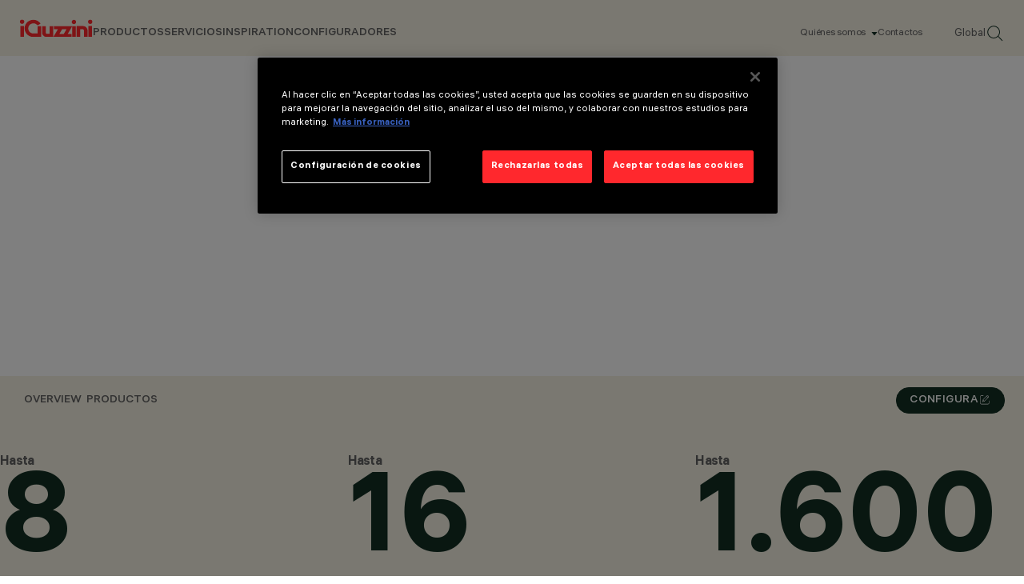

--- FILE ---
content_type: text/html; charset=utf-8
request_url: https://www.iguzzini.com/es/linealuce-27/
body_size: 25379
content:



<!DOCTYPE html>
<html lang="es-ES">

<head>
    
<meta charset="utf-8"/>
<meta name="viewport" content="width=device-width, initial-scale=1.0"/>

<title>Linealuce | iGuzzini</title>
    <meta name="description" content="Linealuce 27 Surface de iGuzzini: sistema lineal miniaturizado de alto rendimiento, triple &#xF3;ptica para una luz a medida, instalaci&#xF3;n vers&#xE1;til."/>

<link href="https://www.iguzzini.com/es/linealuce-27/" rel="canonical" /><link href="https://www.iguzzini.com/en/linealuce-27/" hreflang="x-default" rel="alternate" /><link href="https://www.iguzzini.com/it/linealuce-27/" hreflang="it-IT" rel="alternate" /><link href="https://www.iguzzini.com/de/linealuce-27/" hreflang="de-DE" rel="alternate" /><link href="https://www.iguzzini.com/fr/linealuce-27/" hreflang="fr-FR" rel="alternate" /><link href="https://www.iguzzini.com/us/linealuce-27/" hreflang="en-US" rel="alternate" /><link href="https://www.iguzzini.com/ca/linealuce-27/" hreflang="fr-CA" rel="alternate" /><link href="https://www.iguzzini.com/apac/linealuce_17ab6838/" hreflang="en" rel="alternate" />


<meta property="og:url" content="https://www.iguzzini.com/es/linealuce-27/"/>
    <meta property="og:type" content="website"/>
    <meta name="twitter:card" content="summary"/>


    <link rel="preload" href="/dist/fonts/als_hauss/als_hauss_regular.woff2" as="font" type="font/woff2" crossorigin>
    <link rel="preload" href="/dist/fonts/als_hauss/als_hauss_medium.woff2" as="font" type="font/woff2" crossorigin>
    <link rel="preload" href="/dist/fonts/als_hauss/als_hauss_bold.woff2" as="font" type="font/woff2" crossorigin>
    <link rel="preload" href="/dist/fonts/als_hauss/als_hauss_regular_italic.woff2" as="font" type="font/woff2" crossorigin>
    <link rel="preload" href="/dist/fonts/practice_display/practice_display_regular.woff2" as="font" type="font/woff2" crossorigin>

    <script>
        window.dataLayer = window.dataLayer || [];
    </script>

    <script>
        // Global  function to await onetrust banner load
        const awaitOnetrust = function(callback) {
            let onetrustLoaded = false,
            iterations = 0;
            const interval = setInterval(() => {
                if (typeof OneTrust !== "undefined") {
                    onetrustLoaded = true;
                }
                if (iterations > 50) {
                    console.warn('Did not find onetrust after 5 seconds');
                    clearInterval(interval);
                }
                if (onetrustLoaded) {
                    clearInterval(interval);
                    callback()
                }
                iterations++;
            }, 100);
        }
    </script>

    <!-- Google Tag Manager -->
    <script>
        (function (w, d, s, l, i) {
            w[l] = w[l] || []; w[l].push({
                'gtm.start':
                    new Date().getTime(), event: 'gtm.js'
            }); var f = d.getElementsByTagName(s)[0],
                j = d.createElement(s), dl = l != 'dataLayer' ? '&l=' + l : ''; j.async = true; j.src =
                    'https://www.googletagmanager.com/gtm.js?id=' + i + dl; f.parentNode.insertBefore(j, f);
        })(window, document, 'script', 'dataLayer', 'GTM-PQ3KT4J');
    </script>
    <!-- End Google Tag Manager -->

    

<script type="application/ld+json">
    {
      "@context": "https://schema.org",
      "@type": "Corporation",
      "name": "iGuzzini",
      "url": "https://www.iguzzini.com/",
      "logo": "https://www.iguzzini.com/globalassets/header/iguzzini-logo-red.svg",
      "sameAs": [
    "https://www.instagram.com/iguzzini/",
"https://www.linkedin.com/company/iguzzini",
"https://www.facebook.com/iGuzziniOfficial",
"https://x.com/iguzzini/",
"https://www.youtube.com/user/iGuzziniSpA",
"https://www.pinterest.com/iguzzini/"
      ]
    }
</script>


    

    <script type="application/ld+json">
        {
         "@context": "https://schema.org",
        "@type": "BreadcrumbList",
          "itemListElement": [{
            "@type": "ListItem",
            "position": 1,
            "name": "",
            "item": ""
          },{
            "@type": "ListItem",
            "position": 2,
            "name": "",
            "item": ""
          },{
            "@type": "ListItem",
            "position": 3,
            "name": "",
            "item": ""
          },{
            "@type": "ListItem",
            "position": 4,
            "name": "",
            "item": ""
          }]
        }
    </script>


    <link rel="shortcut icon" href="/favicon.ico" type="image/x-icon" />

    <link rel="stylesheet" href="/dist/main.css?v=25LMSqKubPZN_YreXkOSLTe9nNAK91EyFEuiJwZYaQA">

    <script>
!function(T,l,y){var S=T.location,k="script",D="instrumentationKey",C="ingestionendpoint",I="disableExceptionTracking",E="ai.device.",b="toLowerCase",w="crossOrigin",N="POST",e="appInsightsSDK",t=y.name||"appInsights";(y.name||T[e])&&(T[e]=t);var n=T[t]||function(d){var g=!1,f=!1,m={initialize:!0,queue:[],sv:"5",version:2,config:d};function v(e,t){var n={},a="Browser";return n[E+"id"]=a[b](),n[E+"type"]=a,n["ai.operation.name"]=S&&S.pathname||"_unknown_",n["ai.internal.sdkVersion"]="javascript:snippet_"+(m.sv||m.version),{time:function(){var e=new Date;function t(e){var t=""+e;return 1===t.length&&(t="0"+t),t}return e.getUTCFullYear()+"-"+t(1+e.getUTCMonth())+"-"+t(e.getUTCDate())+"T"+t(e.getUTCHours())+":"+t(e.getUTCMinutes())+":"+t(e.getUTCSeconds())+"."+((e.getUTCMilliseconds()/1e3).toFixed(3)+"").slice(2,5)+"Z"}(),iKey:e,name:"Microsoft.ApplicationInsights."+e.replace(/-/g,"")+"."+t,sampleRate:100,tags:n,data:{baseData:{ver:2}}}}var h=d.url||y.src;if(h){function a(e){var t,n,a,i,r,o,s,c,u,p,l;g=!0,m.queue=[],f||(f=!0,t=h,s=function(){var e={},t=d.connectionString;if(t)for(var n=t.split(";"),a=0;a<n.length;a++){var i=n[a].split("=");2===i.length&&(e[i[0][b]()]=i[1])}if(!e[C]){var r=e.endpointsuffix,o=r?e.location:null;e[C]="https://"+(o?o+".":"")+"dc."+(r||"services.visualstudio.com")}return e}(),c=s[D]||d[D]||"",u=s[C],p=u?u+"/v2/track":d.endpointUrl,(l=[]).push((n="SDK LOAD Failure: Failed to load Application Insights SDK script (See stack for details)",a=t,i=p,(o=(r=v(c,"Exception")).data).baseType="ExceptionData",o.baseData.exceptions=[{typeName:"SDKLoadFailed",message:n.replace(/\./g,"-"),hasFullStack:!1,stack:n+"\nSnippet failed to load ["+a+"] -- Telemetry is disabled\nHelp Link: https://go.microsoft.com/fwlink/?linkid=2128109\nHost: "+(S&&S.pathname||"_unknown_")+"\nEndpoint: "+i,parsedStack:[]}],r)),l.push(function(e,t,n,a){var i=v(c,"Message"),r=i.data;r.baseType="MessageData";var o=r.baseData;return o.message='AI (Internal): 99 message:"'+("SDK LOAD Failure: Failed to load Application Insights SDK script (See stack for details) ("+n+")").replace(/\"/g,"")+'"',o.properties={endpoint:a},i}(0,0,t,p)),function(e,t){if(JSON){var n=T.fetch;if(n&&!y.useXhr)n(t,{method:N,body:JSON.stringify(e),mode:"cors"});else if(XMLHttpRequest){var a=new XMLHttpRequest;a.open(N,t),a.setRequestHeader("Content-type","application/json"),a.send(JSON.stringify(e))}}}(l,p))}function i(e,t){f||setTimeout(function(){!t&&m.core||a()},500)}var e=function(){var n=l.createElement(k);n.src=h;var e=y[w];return!e&&""!==e||"undefined"==n[w]||(n[w]=e),n.onload=i,n.onerror=a,n.onreadystatechange=function(e,t){"loaded"!==n.readyState&&"complete"!==n.readyState||i(0,t)},n}();y.ld<0?l.getElementsByTagName("head")[0].appendChild(e):setTimeout(function(){l.getElementsByTagName(k)[0].parentNode.appendChild(e)},y.ld||0)}try{m.cookie=l.cookie}catch(p){}function t(e){for(;e.length;)!function(t){m[t]=function(){var e=arguments;g||m.queue.push(function(){m[t].apply(m,e)})}}(e.pop())}var n="track",r="TrackPage",o="TrackEvent";t([n+"Event",n+"PageView",n+"Exception",n+"Trace",n+"DependencyData",n+"Metric",n+"PageViewPerformance","start"+r,"stop"+r,"start"+o,"stop"+o,"addTelemetryInitializer","setAuthenticatedUserContext","clearAuthenticatedUserContext","flush"]),m.SeverityLevel={Verbose:0,Information:1,Warning:2,Error:3,Critical:4};var s=(d.extensionConfig||{}).ApplicationInsightsAnalytics||{};if(!0!==d[I]&&!0!==s[I]){var c="onerror";t(["_"+c]);var u=T[c];T[c]=function(e,t,n,a,i){var r=u&&u(e,t,n,a,i);return!0!==r&&m["_"+c]({message:e,url:t,lineNumber:n,columnNumber:a,error:i}),r},d.autoExceptionInstrumented=!0}return m}(y.cfg);function a(){y.onInit&&y.onInit(n)}(T[t]=n).queue&&0===n.queue.length?(n.queue.push(a),n.trackPageView({})):a()}(window,document,{src: "https://js.monitor.azure.com/scripts/b/ai.2.gbl.min.js", crossOrigin: "anonymous", cfg: {instrumentationKey: '26169f5b-6aaa-489a-ad53-8b9d63a102d4', disableCookiesUsage: false }});
</script>


</head>

<body>

    <!-- Google Tag Manager (noscript) -->
    <noscript>
        <iframe src="https://www.googletagmanager.com/ns.html?id=GTM-PQ3KT4J"
                height="0" width="0" style="display:none;visibility:hidden" title="GTM">
        </iframe>
    </noscript>
    <!-- End Google Tag Manager (noscript) -->

    <script>
        dataLayer.push({
            'country': '',
            'culture': 'es-ES',
        });
    </script>


    

    





<header data-dc-header class="header-wrapper right-scroll-bar-position" data-dc-language-market-menu data-dc-header-menu>

	<nav class="header">
			<a class="header__logo" href="/es/" title="Home page" data-dc-header-menu-ref="header-logo-link">
				<img src="/globalassets/header/iguzzini-logo-red.svg" alt="iGuzzini Logo" class="header__logo-image">
			</a>

		<div class="header__links-wrapper" data-dc-language-market-menu-ref="headerLinksWrapper">
			<ul class="header__text-links">
					    <li>
                                    <span class="header__link" data-menu-position="0" data-dc-header-menu-ref="header-nav-text-links[]">PRODUCTOS</span>
                        </li>
					    <li>
                                    <span class="header__link" data-menu-position="1" data-dc-header-menu-ref="header-nav-text-links[]">Servicios</span>
                        </li>
					    <li>
                                    <span class="header__link" data-menu-position="2" data-dc-header-menu-ref="header-nav-text-links[]">Inspiration</span>
                        </li>
					    <li>
                                    <a class="header__link without-subNavigation" href="/es/configuratore/" data-menu-position="3" data-dc-header-menu-ref="header-nav-text-links[]">Configuradores</a>
                        </li>
			</ul>
			<div class="header__info">
				<ul class="header__info-links">
                        <li class="header__info-link">
                                <span class="hasSubNav" data-dc-header-menu-ref="info-links[]" data-info-menu="1">
                                   Qui&#xE9;nes somos
                                </span>
                        </li>
						<li class="header__info-link">
							<a href="/es/about-us/contacts/"
							    data-dc-header-menu-ref="info-links[]"
							   title="Contactos">
								Contactos
							</a>
						</li>
					<li class="header__info-link">
						<button class="change-market-button"
								data-dc-language-market-menu-ref="changeMarketButtons[]">
							Global
						</button>
					</li>
					<li class="header__info-link">
						<a onclick="dataLayer.push({'event': 'search_icon_click'});" href="/es/search/">
							<img src="/assets/images/svg/search-header.svg" alt="" class="header__info-link--search">
						</a>
					</li>
				</ul>
			</div>
		</div>
		<div class="header__mobile-wrapper">
			<a onclick="dataLayer.push({'event': 'search_icon_click'});" href="/es/search/">
				<img src="/assets/images/svg/search-header.svg" alt="" class="header__info-link--search">
			</a>
			<button
			    class="header__mobile-menu-button js-mobile-nav-close"
			    aria-label="Open Menu"
			    aria-expanded="false"
			    aria-controls="mobile-menu"
			    data-dc-header-ref="mobile-menu-button"
            >
				<span></span>
				<span></span>
				<span></span>
			</button>
		</div>
	</nav>

	<div class="nav-mobile" data-dc-header-ref="mobile-menu" aria-hidden="true" aria-label="Mobile Menu" data-dc-nav-mobile>
		<div class="nav-mobile__links">
                            <div class="nav-mobile__item">
                                <span>PRODUCTOS</span>
                                <button data-dc-nav-mobile-ref="nav-btn[]" data-title="PRODUCTOS" data-menu-position="0"></button>
                            </div>
                            <div class="nav-mobile__item">
                                <span>Servicios</span>
                                <button data-dc-nav-mobile-ref="nav-btn[]" data-title="Servicios" data-menu-position="1"></button>
                            </div>
                            <div class="nav-mobile__item">
                                <span>Inspiration</span>
                                <button data-dc-nav-mobile-ref="nav-btn[]" data-title="Inspiration" data-menu-position="2"></button>
                            </div>
                            <div class="nav-mobile__item without-subNavigation">
                                <a href="/es/configuratore/">Configuradores</a>
                                <button data-dc-nav-mobile-ref="nav-btn[]" data-title="Configuradores" data-menu-position="3"></button>
                            </div>
		</div>

		<ul class="nav-mobile__info-links">
			    <li class="nav-mobile__info-link">
                    <button class="hasSubNav" data-dc-nav-mobile-ref="info-btn[]" data-title="Qui&#xE9;nes somos">
                        Qui&#xE9;nes somos
                    </button>
				</li>
				<li class="nav-mobile__info-link">
					<a href="/es/about-us/contacts/"
					   title="Contactos">
						Contactos
					</a>
				</li>
        </ul>

		<button
		    class="nav-mobile__change-market-button change-market-button"
		    data-dc-language-market-menu-ref="changeMarketButtons[]"
        >Global</button>
    </div>


<div class="header-menu" data-dc-header-menu-ref="menu">

	<div class="header-menu__mobile-top">
		<button class="header-menu__mobile-top-return js-header-menu-back"></button>
		<div class="header-menu__mobile-top-title js-header-menu-title"></div>
	</div>

	<div class="header-menu__backdrop" data-dc-header-menu-ref="backdrop"></div>
				<div class="header-menu__container" data-menu="0"  data-dc-header-menu-ref="sub-menu-containers[]">
					<div class="header-menu__container--inner">
						<div class="header-menu__primary-column">

							<ul class="header-menu__sub-menu">
											<li>
												<a href="/es/new-products/" class="header-menu__link-no-tertiary" title="Nuevo"
												    data-tertiary-menu="0-0"
												    data-dc-header-menu-ref="sub-menu-primary-col-links[]">
													Nuevo
												</a>
											</li>
											<li>
												<a href="/es/iluminacion-interior/" class="header-menu__sub-menu-tertiary-link" title="Todos los productos de interior"
												    data-tertiary-menu="0-1"
												    data-dc-header-menu-ref="sub-menu-primary-col-links[]">
													Interior
														<button class="js-secondary-nav-btn" data-title="Todos los productos de interior" data-tertiary-menu="0-1"></button>
												</a>
											</li>
											<li>
												<a href="/es/iluminacion-exterior/" class="header-menu__sub-menu-tertiary-link" title="Todos los productos de exterior"
												    data-tertiary-menu="0-2"
												    data-dc-header-menu-ref="sub-menu-primary-col-links[]">
													Exterior
														<button class="js-secondary-nav-btn" data-title="Todos los productos de exterior" data-tertiary-menu="0-2"></button>
												</a>
											</li>
											<li>
												<a href="/es/smart-controls/" class="header-menu__sub-menu-tertiary-link" title="Smart Control"
												    data-tertiary-menu="0-3"
												    data-dc-header-menu-ref="sub-menu-primary-col-links[]">
													Smart Control
														<button class="js-secondary-nav-btn" data-title="Smart Control" data-tertiary-menu="0-3"></button>
												</a>
											</li>
											<li>
												<a href="/es/iguzzini-echoes/" target="_top" class="header-menu__sub-menu-tertiary-link" title="iGuzzini Echoes"
												    data-tertiary-menu="0-4"
												    data-dc-header-menu-ref="sub-menu-primary-col-links[]">
													iGuzzini Echoes
														<button class="js-secondary-nav-btn" data-title="iGuzzini Echoes" data-tertiary-menu="0-4"></button>
												</a>
											</li>
							</ul>
						</div>

						<div class="header-menu__secondary-column">
							<div class="header-menu-card__wrapper" data-menu-cards="0" data-dc-header-menu-ref="sub-menu-secondary-column-cards[]">




<a class="header-menu-card hidden-mobile" href="/es/newfo/" target="_top">
    <div class="header-menu-card__image-wrapper">
       <img src="/contentassets/c7186adce8db485486704fdfba80974f/iguzzini_forward25_en_v2_correzione_definitvo-23.jpg" alt="Newfo" class="header-menu-card__image aspect-ratio-3-4 hidden-mobile"/>
       <img src="" alt="Newfo" class="header-menu-card__image aspect-ratio-3-4 hidden-desktop"/>
    </div>
    <div class="header-menu-card__content">
        <span class="header-menu-card__title">Newfo</span>
        <div>
            <img src="/assets/images/svg/menu-card-arrow.svg" alt="More"/>
        </div>
    </div>
</a>


<a class="header-menu-card hidden-mobile" href="/es/lander/" target="_top">
    <div class="header-menu-card__image-wrapper">
       <img src="/contentassets/954f629c66ae40fca59b01d966f8f7af/iguzzini_forward25_en_v2_correzione_definitvo-43.jpg" alt="Lander" class="header-menu-card__image aspect-ratio-3-4 hidden-mobile"/>
       <img src="" alt="Lander" class="header-menu-card__image aspect-ratio-3-4 hidden-desktop"/>
    </div>
    <div class="header-menu-card__content">
        <span class="header-menu-card__title">Lander</span>
        <div>
            <img src="/assets/images/svg/menu-card-arrow.svg" alt="More"/>
        </div>
    </div>
</a>
							</div>

									<div class="header-menu__tertiary-menu" data-tertiary-menu-container="0-0" data-dc-header-menu-ref="tertiary-menu[]">
									</div>
									<div class="header-menu__tertiary-menu" data-tertiary-menu-container="0-1" data-dc-header-menu-ref="tertiary-menu[]">
											<ul>
													<li><a href="/es/iluminacion-interior/">Todos los productos de interior</a></li>
													<li><a href="/es/downlights-y-empotrables/" title="Luminarias empotrables y downlights" target="_top">Luminarias empotrables y downlights</a></li>
													<li><a href="/es/luminarias-para-railes-tension-de-red/" title="Luminarias para ra&#xED;les de tensi&#xF3;n de red">Luminarias para ra&#xED;les de tensi&#xF3;n de red</a></li>
													<li><a href="/es/luminarias-para-railes-de-baja-tension/" title="Luminarias para ra&#xED;les de baja tensi&#xF3;n" target="_top">Luminarias para ra&#xED;les de baja tensi&#xF3;n</a></li>
													<li><a href="/es/luminarias-de-suspension/" title="Luminarias de suspensi&#xF3;n" target="_top">Luminarias de suspensi&#xF3;n</a></li>
													<li><a href="/es/sistemas-lineales/" title="Sistemas lineales">Sistemas lineales</a></li>
													<li><a href="/es/Luminarias-de-pared/" title="Luminarias de pared" target="_blank">Luminarias de pared</a></li>
													<li><a href="/es/luminarias-de-techo/" title="Luminarias de techo" target="_top">Luminarias de techo</a></li>
													<li><a href="/es/luminarias-empotrables-en-el-suelo/" title="Luminarias empotrables de suelo">Luminarias empotrables de suelo</a></li>
													<li><a href="/es/luminarias-de-pie-y-sobremesa/" title="Luminarias de pie y sobremesa" target="_top">Luminarias de pie y sobremesa</a></li>
													<li><a href="/es/luminarias-para-emergencia-interior/" title="Luminarias de emergencia">Luminarias de emergencia</a></li>
													<li><a href="/es/led-strips/" title="Tiras LED" target="_top">Tiras LED</a></li>
													<li><a href="/es/luminarias-de-efecto-de-iluminacion/" title="Luminarias de efectos lum&#xED;nicos" target="_top">Luminarias de efectos lum&#xED;nicos</a></li>
											</ul>
											<div class="header-menu__tertiary-cta">


<a class="header-menu-card hidden-mobile" href="/es/tack/" target="_top">
    <div class="header-menu-card__image-wrapper">
       <img src="/globalassets/header/tack.jpg" alt="Tack" class="header-menu-card__image aspect-ratio-3-4 hidden-mobile"/>
       <img src="" alt="Tack" class="header-menu-card__image aspect-ratio-3-4 hidden-desktop"/>
    </div>
    <div class="header-menu-card__content">
        <span class="header-menu-card__title">Tack</span>
        <div>
            <img src="/assets/images/svg/menu-card-arrow.svg" alt="More"/>
        </div>
    </div>
</a>


<a class="header-menu-card hidden-mobile" href="/es/newfo/" target="_top">
    <div class="header-menu-card__image-wrapper">
       <img src="/globalassets/header/iguzzini_forward25_en_v2_correzione_definitvo-23.jpg" alt="Newfo" class="header-menu-card__image aspect-ratio-3-4 hidden-mobile"/>
       <img src="" alt="Newfo" class="header-menu-card__image aspect-ratio-3-4 hidden-desktop"/>
    </div>
    <div class="header-menu-card__content">
        <span class="header-menu-card__title">Newfo</span>
        <div>
            <img src="/assets/images/svg/menu-card-arrow.svg" alt="More"/>
        </div>
    </div>
</a>
											</div>
									</div>
									<div class="header-menu__tertiary-menu" data-tertiary-menu-container="0-2" data-dc-header-menu-ref="tertiary-menu[]">
											<ul>
													<li><a href="/es/iluminacion-exterior/" title="Todos los productos de exterior">Todos los productos de exterior</a></li>
													<li><a href="/es/sistemas-para-poste-muro/" title="Sistemas para poste o pared">Sistemas para poste o pared</a></li>
													<li><a href="/es/proyectores-multiples-de-poste-y-pared/" title="Proyectores m&#xFA;ltiples de poste y pared" target="_top">Proyectores m&#xFA;ltiples de poste y pared</a></li>
													<li><a href="/es/postes/" title="Postes" target="_top">Postes</a></li>
													<li><a href="/es/luminarias-lineales/" title="Luminarias lineales" target="_top">Luminarias lineales</a></li>
													<li><a href="/es/proyectores-para-exterior/" title="Proyectores para exterior">Proyectores para exterior</a></li>
													<li><a href="/es/luminarias-empotrables-suelo/" title="Luminarias empotrables de suelo" target="_top">Luminarias empotrables de suelo</a></li>
													<li><a href="/es/luminarias-empotrables-pared/" title="Luminarias empotrables de pared" target="_top">Luminarias empotrables de pared</a></li>
													<li><a href="/es/luminarias-empotrables-techo/" title="Luminarias empotradas de techo">Luminarias empotradas de techo</a></li>
													<li><a href="/es/luminarias-de-recorrido/" title="Balizas" target="_top">Balizas</a></li>
													<li><a href="/es/luminarias-pared/" title="Luminarias de pared">Luminarias de pared</a></li>
													<li><a href="/es/luminarias-techo/" title="Luminarias de techo" target="_top">Luminarias de techo</a></li>
													<li><a href="/es/graphic-lighting-exterior/" title="Luminarias de efectos lum&#xED;nicos" target="_top">Luminarias de efectos lum&#xED;nicos</a></li>
											</ul>
											<div class="header-menu__tertiary-cta">


<a class="header-menu-card hidden-mobile" href="/es/agora/" target="_top">
    <div class="header-menu-card__image-wrapper">
       <img src="/globalassets/header/agora.jpg" alt="Agor&#xE0;" class="header-menu-card__image aspect-ratio-3-4 hidden-mobile"/>
       <img src="" alt="Agor&#xE0;" class="header-menu-card__image aspect-ratio-3-4 hidden-desktop"/>
    </div>
    <div class="header-menu-card__content">
        <span class="header-menu-card__title">Agor&#xE0;</span>
        <div>
            <img src="/assets/images/svg/menu-card-arrow.svg" alt="More"/>
        </div>
    </div>
</a>


<a class="header-menu-card hidden-mobile" href="/es/lander/" target="_top">
    <div class="header-menu-card__image-wrapper">
       <img src="/globalassets/header/iguzzini_forward25_en_v2_correzione_definitvo-43.jpg" alt="Lander" class="header-menu-card__image aspect-ratio-3-4 hidden-mobile"/>
       <img src="" alt="Lander" class="header-menu-card__image aspect-ratio-3-4 hidden-desktop"/>
    </div>
    <div class="header-menu-card__content">
        <span class="header-menu-card__title">Lander</span>
        <div>
            <img src="/assets/images/svg/menu-card-arrow.svg" alt="More"/>
        </div>
    </div>
</a>
											</div>
									</div>
									<div class="header-menu__tertiary-menu" data-tertiary-menu-container="0-3" data-dc-header-menu-ref="tertiary-menu[]">
											<ul>
													<li><a href="/es/smart-controls/" title="Todos los Smart Controls">Todos los Smart Controls</a></li>
													<li><a href="/es/wireless/" title="Wireless">Wireless</a></li>
													<li><a href="/es/wired-dali/" title="Wired DALI">Wired DALI</a></li>
													<li><a href="/es/wired-dmx/" title="Wired DMX">Wired DMX</a></li>
											</ul>
											<div class="header-menu__tertiary-cta">


<a class="header-menu-card hidden-mobile" href="/es/wireless/" target="_top">
    <div class="header-menu-card__image-wrapper">
       <img src="/globalassets/header/wireless-dali-big.jpg" alt="Wireless DALI" class="header-menu-card__image aspect-ratio-3-4 hidden-mobile"/>
       <img src="" alt="Wireless DALI" class="header-menu-card__image aspect-ratio-3-4 hidden-desktop"/>
    </div>
    <div class="header-menu-card__content">
        <span class="header-menu-card__title">Wireless DALI</span>
        <div>
            <img src="/assets/images/svg/menu-card-arrow.svg" alt="More"/>
        </div>
    </div>
</a>


<a class="header-menu-card hidden-mobile" href="/es/wired-dmx/" target="_top">
    <div class="header-menu-card__image-wrapper">
       <img src="/globalassets/header/wired-dmx-big.jpg" alt="Wired DMX" class="header-menu-card__image aspect-ratio-3-4 hidden-mobile"/>
       <img src="" alt="Wired DMX" class="header-menu-card__image aspect-ratio-3-4 hidden-desktop"/>
    </div>
    <div class="header-menu-card__content">
        <span class="header-menu-card__title">Wired DMX</span>
        <div>
            <img src="/assets/images/svg/menu-card-arrow.svg" alt="More"/>
        </div>
    </div>
</a>
											</div>
									</div>
									<div class="header-menu__tertiary-menu" data-tertiary-menu-container="0-4" data-dc-header-menu-ref="tertiary-menu[]">
											<ul>
													<li><a href="/es/polsino/" title="Polsino" target="_top">POLSINO | design Gio Ponti, 1968 | re-edition 2022</a></li>
													<li><a href="/es/nitia/" title="Nitia" target="_top">NITIA | design Rodolfo Bonetto, 1971 | re-edition 2023</a></li>
													<li><a href="/es/clan/" title="Clan" target="_top">CLAN | design Harvey, 1968 | re-edition 2023</a></li>
													<li><a href="/es/sorella/" title="Sorella" target="_top">SORELLA | design Harvey, 1972 | re-edition 2023</a></li>
													<li><a href="/es/zurigo/" title="Zurigo" target="_top">ZURIGO | design Luigi Massoni, 1966 | re-edition 2022</a></li>
											</ul>
											<div class="header-menu__tertiary-cta">


<a class="header-menu-card hidden-mobile" href="/es/sorella/" target="_top">
    <div class="header-menu-card__image-wrapper">
       <img src="/globalassets/header/sorella.jpg" alt="Sorella" class="header-menu-card__image aspect-ratio-3-4 hidden-mobile"/>
       <img src="" alt="Sorella" class="header-menu-card__image aspect-ratio-3-4 hidden-desktop"/>
    </div>
    <div class="header-menu-card__content">
        <span class="header-menu-card__title">Sorella</span>
        <div>
            <img src="/assets/images/svg/menu-card-arrow.svg" alt="More"/>
        </div>
    </div>
</a>


<a class="header-menu-card hidden-mobile" href="/es/polsino/" target="_top">
    <div class="header-menu-card__image-wrapper">
       <img src="/globalassets/header/polsino-iguzzini.jpg" alt="Polsino" class="header-menu-card__image aspect-ratio-3-4 hidden-mobile"/>
       <img src="" alt="Polsino" class="header-menu-card__image aspect-ratio-3-4 hidden-desktop"/>
    </div>
    <div class="header-menu-card__content">
        <span class="header-menu-card__title">Polsino</span>
        <div>
            <img src="/assets/images/svg/menu-card-arrow.svg" alt="More"/>
        </div>
    </div>
</a>
											</div>
									</div>
						</div>
					</div>
				</div>
				<div class="header-menu__container" data-menu="1"  data-dc-header-menu-ref="sub-menu-containers[]">
					<div class="header-menu__container--inner">
						<div class="header-menu__primary-column">

							<ul class="header-menu__sub-menu">
											<li>
												<a href="/es/services/global-network/" target="_top" class="header-menu__link-no-tertiary" title="Global network"
												    data-tertiary-menu="1-0"
												    data-dc-header-menu-ref="sub-menu-primary-col-links[]">
													Global network
												</a>
											</li>
											<li>
												<a href="/es/services/technical-consulting/" target="_top" class="header-menu__link-no-tertiary" title="Technical consulting"
												    data-tertiary-menu="1-1"
												    data-dc-header-menu-ref="sub-menu-primary-col-links[]">
													Technical consulting
												</a>
											</li>
											<li>
												<a href="/es/services/bespoke/" target="_top" class="header-menu__link-no-tertiary" title="Bespoke"
												    data-tertiary-menu="1-2"
												    data-dc-header-menu-ref="sub-menu-primary-col-links[]">
													Bespoke
												</a>
											</li>
											<li>
												<a href="/es/smart-service/smart-service/" target="_top" class="header-menu__link-no-tertiary" title="Smart Services"
												    data-tertiary-menu="1-3"
												    data-dc-header-menu-ref="sub-menu-primary-col-links[]">
													Smart Services
												</a>
											</li>
											<li>
												<a href="/es/services/certifications/" target="_top" class="header-menu__link-no-tertiary" title="Certificaciones"
												    data-tertiary-menu="1-4"
												    data-dc-header-menu-ref="sub-menu-primary-col-links[]">
													Certificaciones
												</a>
											</li>
											<li>
												<a href="/es/services/5-year-product-warranty/" target="_top" class="header-menu__link-no-tertiary" title="Garant&#xED;a"
												    data-tertiary-menu="1-5"
												    data-dc-header-menu-ref="sub-menu-primary-col-links[]">
													Garant&#xED;a
												</a>
											</li>
							</ul>
						</div>

						<div class="header-menu__secondary-column">
							<div class="header-menu-card__wrapper" data-menu-cards="1" data-dc-header-menu-ref="sub-menu-secondary-column-cards[]">
							</div>

									<div class="header-menu__tertiary-menu" data-tertiary-menu-container="1-0" data-dc-header-menu-ref="tertiary-menu[]">
									</div>
									<div class="header-menu__tertiary-menu" data-tertiary-menu-container="1-1" data-dc-header-menu-ref="tertiary-menu[]">
									</div>
									<div class="header-menu__tertiary-menu" data-tertiary-menu-container="1-2" data-dc-header-menu-ref="tertiary-menu[]">
									</div>
									<div class="header-menu__tertiary-menu" data-tertiary-menu-container="1-3" data-dc-header-menu-ref="tertiary-menu[]">
									</div>
									<div class="header-menu__tertiary-menu" data-tertiary-menu-container="1-4" data-dc-header-menu-ref="tertiary-menu[]">
									</div>
									<div class="header-menu__tertiary-menu" data-tertiary-menu-container="1-5" data-dc-header-menu-ref="tertiary-menu[]">
									</div>
						</div>
					</div>
				</div>
				<div class="header-menu__container" data-menu="2"  data-dc-header-menu-ref="sub-menu-containers[]">
					<div class="header-menu__container--inner">
						<div class="header-menu__primary-column">

							<ul class="header-menu__sub-menu">
											<li>
												<a href="/es/inspiration/culture/" class="header-menu__link-no-tertiary" title="Culture"
												    data-tertiary-menu="2-0"
												    data-dc-header-menu-ref="sub-menu-primary-col-links[]">
													Culture
												</a>
											</li>
											<li>
												<a href="/es/inspiration/retail/" target="_top" class="header-menu__link-no-tertiary" title="Retail"
												    data-tertiary-menu="2-1"
												    data-dc-header-menu-ref="sub-menu-primary-col-links[]">
													Retail
												</a>
											</li>
											<li>
												<a href="/es/inspiration/hospitality--residential/" class="header-menu__link-no-tertiary" title="Hospitality &amp; Residential"
												    data-tertiary-menu="2-2"
												    data-dc-header-menu-ref="sub-menu-primary-col-links[]">
													Hospitality &amp; Residential
												</a>
											</li>
											<li>
												<a href="/es/inspiration/working/" target="_top" class="header-menu__link-no-tertiary" title="Working"
												    data-tertiary-menu="2-3"
												    data-dc-header-menu-ref="sub-menu-primary-col-links[]">
													Working
												</a>
											</li>
											<li>
												<a href="/es/inspiration/urban/" target="_blank" class="header-menu__link-no-tertiary" title="Urban"
												    data-tertiary-menu="2-4"
												    data-dc-header-menu-ref="sub-menu-primary-col-links[]">
													Urban
												</a>
											</li>
											<li>
												<a href="/es/inspiration/infrastructure/" target="_top" class="header-menu__link-no-tertiary" title="Infrastructure"
												    data-tertiary-menu="2-5"
												    data-dc-header-menu-ref="sub-menu-primary-col-links[]">
													Infrastructure
												</a>
											</li>
							</ul>
						</div>

						<div class="header-menu__secondary-column">
							<div class="header-menu-card__wrapper" data-menu-cards="2" data-dc-header-menu-ref="sub-menu-secondary-column-cards[]">




<a class="header-menu-card hidden-mobile" href="/es/inspiration/retail/the-fernand-cina-winery-tasting-complex/" target="_top">
    <div class="header-menu-card__image-wrapper">
       <img src="/globalassets/projects/the-fernand-cina-winery-tasting-complex/the-fernand-cina-winery-tasting-complex-00.jpg" alt="The Fernand Cina winery tasting complex" class="header-menu-card__image aspect-ratio-3-4 hidden-mobile"/>
       <img src="" alt="The Fernand Cina winery tasting complex" class="header-menu-card__image aspect-ratio-3-4 hidden-desktop"/>
    </div>
    <div class="header-menu-card__content">
        <span class="header-menu-card__title">The Fernand Cina winery tasting complex</span>
        <div>
            <img src="/assets/images/svg/menu-card-arrow.svg" alt="More"/>
        </div>
    </div>
</a>


<a class="header-menu-card hidden-mobile" href="/es/inspiration/culture/a-new-lighting-system-for-michelangelo%E2%80%99s-la-pieta/" target="_top">
    <div class="header-menu-card__image-wrapper">
       <img src="/globalassets/projects/la-pieta/iguzzini_projects_la_pieta_culture_foto8-(1).jpg" alt="A new lighting system for Michelangelo&#x2019;s La Piet&#xE0;" class="header-menu-card__image aspect-ratio-3-4 hidden-mobile"/>
       <img src="" alt="A new lighting system for Michelangelo&#x2019;s La Piet&#xE0;" class="header-menu-card__image aspect-ratio-3-4 hidden-desktop"/>
    </div>
    <div class="header-menu-card__content">
        <span class="header-menu-card__title">A new lighting system for Michelangelo&#x2019;s La Piet&#xE0;</span>
        <div>
            <img src="/assets/images/svg/menu-card-arrow.svg" alt="More"/>
        </div>
    </div>
</a>
							</div>

									<div class="header-menu__tertiary-menu" data-tertiary-menu-container="2-0" data-dc-header-menu-ref="tertiary-menu[]">
									</div>
									<div class="header-menu__tertiary-menu" data-tertiary-menu-container="2-1" data-dc-header-menu-ref="tertiary-menu[]">
									</div>
									<div class="header-menu__tertiary-menu" data-tertiary-menu-container="2-2" data-dc-header-menu-ref="tertiary-menu[]">
									</div>
									<div class="header-menu__tertiary-menu" data-tertiary-menu-container="2-3" data-dc-header-menu-ref="tertiary-menu[]">
									</div>
									<div class="header-menu__tertiary-menu" data-tertiary-menu-container="2-4" data-dc-header-menu-ref="tertiary-menu[]">
									</div>
									<div class="header-menu__tertiary-menu" data-tertiary-menu-container="2-5" data-dc-header-menu-ref="tertiary-menu[]">
									</div>
						</div>
					</div>
				</div>
						<div class="header-menu__tertiary-menu header-menu__tertiary-menu--mobile js-tertiary-menu" data-tertiary-menu-container="0-0">
						</div>
						<div class="header-menu__tertiary-menu header-menu__tertiary-menu--mobile js-tertiary-menu" data-tertiary-menu-container="0-1">
								<ul>
										<li><a href="/es/iluminacion-interior/">Todos los productos de interior</a></li>
										<li><a href="/es/downlights-y-empotrables/" title="Luminarias empotrables y downlights" target="_top">Luminarias empotrables y downlights</a></li>
										<li><a href="/es/luminarias-para-railes-tension-de-red/" title="Luminarias para ra&#xED;les de tensi&#xF3;n de red">Luminarias para ra&#xED;les de tensi&#xF3;n de red</a></li>
										<li><a href="/es/luminarias-para-railes-de-baja-tension/" title="Luminarias para ra&#xED;les de baja tensi&#xF3;n" target="_top">Luminarias para ra&#xED;les de baja tensi&#xF3;n</a></li>
										<li><a href="/es/luminarias-de-suspension/" title="Luminarias de suspensi&#xF3;n" target="_top">Luminarias de suspensi&#xF3;n</a></li>
										<li><a href="/es/sistemas-lineales/" title="Sistemas lineales">Sistemas lineales</a></li>
										<li><a href="/es/Luminarias-de-pared/" title="Luminarias de pared" target="_blank">Luminarias de pared</a></li>
										<li><a href="/es/luminarias-de-techo/" title="Luminarias de techo" target="_top">Luminarias de techo</a></li>
										<li><a href="/es/luminarias-empotrables-en-el-suelo/" title="Luminarias empotrables de suelo">Luminarias empotrables de suelo</a></li>
										<li><a href="/es/luminarias-de-pie-y-sobremesa/" title="Luminarias de pie y sobremesa" target="_top">Luminarias de pie y sobremesa</a></li>
										<li><a href="/es/luminarias-para-emergencia-interior/" title="Luminarias de emergencia">Luminarias de emergencia</a></li>
										<li><a href="/es/led-strips/" title="Tiras LED" target="_top">Tiras LED</a></li>
										<li><a href="/es/luminarias-de-efecto-de-iluminacion/" title="Luminarias de efectos lum&#xED;nicos" target="_top">Luminarias de efectos lum&#xED;nicos</a></li>
								</ul>
								<div class="header-menu__tertiary-cta">


<a class="header-menu-card hidden-mobile" href="/es/tack/" target="_top">
    <div class="header-menu-card__image-wrapper">
       <img src="/globalassets/header/tack.jpg" alt="Tack" class="header-menu-card__image aspect-ratio-3-4 hidden-mobile"/>
       <img src="" alt="Tack" class="header-menu-card__image aspect-ratio-3-4 hidden-desktop"/>
    </div>
    <div class="header-menu-card__content">
        <span class="header-menu-card__title">Tack</span>
        <div>
            <img src="/assets/images/svg/menu-card-arrow.svg" alt="More"/>
        </div>
    </div>
</a>


<a class="header-menu-card hidden-mobile" href="/es/newfo/" target="_top">
    <div class="header-menu-card__image-wrapper">
       <img src="/globalassets/header/iguzzini_forward25_en_v2_correzione_definitvo-23.jpg" alt="Newfo" class="header-menu-card__image aspect-ratio-3-4 hidden-mobile"/>
       <img src="" alt="Newfo" class="header-menu-card__image aspect-ratio-3-4 hidden-desktop"/>
    </div>
    <div class="header-menu-card__content">
        <span class="header-menu-card__title">Newfo</span>
        <div>
            <img src="/assets/images/svg/menu-card-arrow.svg" alt="More"/>
        </div>
    </div>
</a>
								</div>
						</div>
						<div class="header-menu__tertiary-menu header-menu__tertiary-menu--mobile js-tertiary-menu" data-tertiary-menu-container="0-2">
								<ul>
										<li><a href="/es/iluminacion-exterior/" title="Todos los productos de exterior">Todos los productos de exterior</a></li>
										<li><a href="/es/sistemas-para-poste-muro/" title="Sistemas para poste o pared">Sistemas para poste o pared</a></li>
										<li><a href="/es/proyectores-multiples-de-poste-y-pared/" title="Proyectores m&#xFA;ltiples de poste y pared" target="_top">Proyectores m&#xFA;ltiples de poste y pared</a></li>
										<li><a href="/es/postes/" title="Postes" target="_top">Postes</a></li>
										<li><a href="/es/luminarias-lineales/" title="Luminarias lineales" target="_top">Luminarias lineales</a></li>
										<li><a href="/es/proyectores-para-exterior/" title="Proyectores para exterior">Proyectores para exterior</a></li>
										<li><a href="/es/luminarias-empotrables-suelo/" title="Luminarias empotrables de suelo" target="_top">Luminarias empotrables de suelo</a></li>
										<li><a href="/es/luminarias-empotrables-pared/" title="Luminarias empotrables de pared" target="_top">Luminarias empotrables de pared</a></li>
										<li><a href="/es/luminarias-empotrables-techo/" title="Luminarias empotradas de techo">Luminarias empotradas de techo</a></li>
										<li><a href="/es/luminarias-de-recorrido/" title="Balizas" target="_top">Balizas</a></li>
										<li><a href="/es/luminarias-pared/" title="Luminarias de pared">Luminarias de pared</a></li>
										<li><a href="/es/luminarias-techo/" title="Luminarias de techo" target="_top">Luminarias de techo</a></li>
										<li><a href="/es/graphic-lighting-exterior/" title="Luminarias de efectos lum&#xED;nicos" target="_top">Luminarias de efectos lum&#xED;nicos</a></li>
								</ul>
								<div class="header-menu__tertiary-cta">


<a class="header-menu-card hidden-mobile" href="/es/agora/" target="_top">
    <div class="header-menu-card__image-wrapper">
       <img src="/globalassets/header/agora.jpg" alt="Agor&#xE0;" class="header-menu-card__image aspect-ratio-3-4 hidden-mobile"/>
       <img src="" alt="Agor&#xE0;" class="header-menu-card__image aspect-ratio-3-4 hidden-desktop"/>
    </div>
    <div class="header-menu-card__content">
        <span class="header-menu-card__title">Agor&#xE0;</span>
        <div>
            <img src="/assets/images/svg/menu-card-arrow.svg" alt="More"/>
        </div>
    </div>
</a>


<a class="header-menu-card hidden-mobile" href="/es/lander/" target="_top">
    <div class="header-menu-card__image-wrapper">
       <img src="/globalassets/header/iguzzini_forward25_en_v2_correzione_definitvo-43.jpg" alt="Lander" class="header-menu-card__image aspect-ratio-3-4 hidden-mobile"/>
       <img src="" alt="Lander" class="header-menu-card__image aspect-ratio-3-4 hidden-desktop"/>
    </div>
    <div class="header-menu-card__content">
        <span class="header-menu-card__title">Lander</span>
        <div>
            <img src="/assets/images/svg/menu-card-arrow.svg" alt="More"/>
        </div>
    </div>
</a>
								</div>
						</div>
						<div class="header-menu__tertiary-menu header-menu__tertiary-menu--mobile js-tertiary-menu" data-tertiary-menu-container="0-3">
								<ul>
										<li><a href="/es/smart-controls/" title="Todos los Smart Controls">Todos los Smart Controls</a></li>
										<li><a href="/es/wireless/" title="Wireless">Wireless</a></li>
										<li><a href="/es/wired-dali/" title="Wired DALI">Wired DALI</a></li>
										<li><a href="/es/wired-dmx/" title="Wired DMX">Wired DMX</a></li>
								</ul>
								<div class="header-menu__tertiary-cta">


<a class="header-menu-card hidden-mobile" href="/es/wireless/" target="_top">
    <div class="header-menu-card__image-wrapper">
       <img src="/globalassets/header/wireless-dali-big.jpg" alt="Wireless DALI" class="header-menu-card__image aspect-ratio-3-4 hidden-mobile"/>
       <img src="" alt="Wireless DALI" class="header-menu-card__image aspect-ratio-3-4 hidden-desktop"/>
    </div>
    <div class="header-menu-card__content">
        <span class="header-menu-card__title">Wireless DALI</span>
        <div>
            <img src="/assets/images/svg/menu-card-arrow.svg" alt="More"/>
        </div>
    </div>
</a>


<a class="header-menu-card hidden-mobile" href="/es/wired-dmx/" target="_top">
    <div class="header-menu-card__image-wrapper">
       <img src="/globalassets/header/wired-dmx-big.jpg" alt="Wired DMX" class="header-menu-card__image aspect-ratio-3-4 hidden-mobile"/>
       <img src="" alt="Wired DMX" class="header-menu-card__image aspect-ratio-3-4 hidden-desktop"/>
    </div>
    <div class="header-menu-card__content">
        <span class="header-menu-card__title">Wired DMX</span>
        <div>
            <img src="/assets/images/svg/menu-card-arrow.svg" alt="More"/>
        </div>
    </div>
</a>
								</div>
						</div>
						<div class="header-menu__tertiary-menu header-menu__tertiary-menu--mobile js-tertiary-menu" data-tertiary-menu-container="0-4">
								<ul>
										<li><a href="/es/polsino/" title="Polsino" target="_top">POLSINO | design Gio Ponti, 1968 | re-edition 2022</a></li>
										<li><a href="/es/nitia/" title="Nitia" target="_top">NITIA | design Rodolfo Bonetto, 1971 | re-edition 2023</a></li>
										<li><a href="/es/clan/" title="Clan" target="_top">CLAN | design Harvey, 1968 | re-edition 2023</a></li>
										<li><a href="/es/sorella/" title="Sorella" target="_top">SORELLA | design Harvey, 1972 | re-edition 2023</a></li>
										<li><a href="/es/zurigo/" title="Zurigo" target="_top">ZURIGO | design Luigi Massoni, 1966 | re-edition 2022</a></li>
								</ul>
								<div class="header-menu__tertiary-cta">


<a class="header-menu-card hidden-mobile" href="/es/sorella/" target="_top">
    <div class="header-menu-card__image-wrapper">
       <img src="/globalassets/header/sorella.jpg" alt="Sorella" class="header-menu-card__image aspect-ratio-3-4 hidden-mobile"/>
       <img src="" alt="Sorella" class="header-menu-card__image aspect-ratio-3-4 hidden-desktop"/>
    </div>
    <div class="header-menu-card__content">
        <span class="header-menu-card__title">Sorella</span>
        <div>
            <img src="/assets/images/svg/menu-card-arrow.svg" alt="More"/>
        </div>
    </div>
</a>


<a class="header-menu-card hidden-mobile" href="/es/polsino/" target="_top">
    <div class="header-menu-card__image-wrapper">
       <img src="/globalassets/header/polsino-iguzzini.jpg" alt="Polsino" class="header-menu-card__image aspect-ratio-3-4 hidden-mobile"/>
       <img src="" alt="Polsino" class="header-menu-card__image aspect-ratio-3-4 hidden-desktop"/>
    </div>
    <div class="header-menu-card__content">
        <span class="header-menu-card__title">Polsino</span>
        <div>
            <img src="/assets/images/svg/menu-card-arrow.svg" alt="More"/>
        </div>
    </div>
</a>
								</div>
						</div>
						<div class="header-menu__tertiary-menu header-menu__tertiary-menu--mobile js-tertiary-menu" data-tertiary-menu-container="1-0">
						</div>
						<div class="header-menu__tertiary-menu header-menu__tertiary-menu--mobile js-tertiary-menu" data-tertiary-menu-container="1-1">
						</div>
						<div class="header-menu__tertiary-menu header-menu__tertiary-menu--mobile js-tertiary-menu" data-tertiary-menu-container="1-2">
						</div>
						<div class="header-menu__tertiary-menu header-menu__tertiary-menu--mobile js-tertiary-menu" data-tertiary-menu-container="1-3">
						</div>
						<div class="header-menu__tertiary-menu header-menu__tertiary-menu--mobile js-tertiary-menu" data-tertiary-menu-container="1-4">
						</div>
						<div class="header-menu__tertiary-menu header-menu__tertiary-menu--mobile js-tertiary-menu" data-tertiary-menu-container="1-5">
						</div>
						<div class="header-menu__tertiary-menu header-menu__tertiary-menu--mobile js-tertiary-menu" data-tertiary-menu-container="2-0">
						</div>
						<div class="header-menu__tertiary-menu header-menu__tertiary-menu--mobile js-tertiary-menu" data-tertiary-menu-container="2-1">
						</div>
						<div class="header-menu__tertiary-menu header-menu__tertiary-menu--mobile js-tertiary-menu" data-tertiary-menu-container="2-2">
						</div>
						<div class="header-menu__tertiary-menu header-menu__tertiary-menu--mobile js-tertiary-menu" data-tertiary-menu-container="2-3">
						</div>
						<div class="header-menu__tertiary-menu header-menu__tertiary-menu--mobile js-tertiary-menu" data-tertiary-menu-container="2-4">
						</div>
						<div class="header-menu__tertiary-menu header-menu__tertiary-menu--mobile js-tertiary-menu" data-tertiary-menu-container="2-5">
						</div>

	<div class="header-menu-info js-info-menu" data-dc-header-menu-ref="info-menu[]"  data-info-menu-id="1">
		<ul class="header-menu-info__list">
				<li class="header-menu-info__item">
					<a href="/es/about-us/history/"
					   title="Nuestra historia"
					   target="">
					   Nuestra historia
					</a>
				</li>
				<li class="header-menu-info__item">
					<a href="/es/about-us/nuestra-vision-innovacion-social/"
					   title="Innovaci&#xF3;n social"
					   target="">
					   Innovaci&#xF3;n social
					</a>
				</li>
				<li class="header-menu-info__item">
					<a href="/es/about-us/responsibility/"
					   title="Responsibility"
					   target="">
					   Responsibility
					</a>
				</li>
				<li class="header-menu-info__item">
					<a href="/es/about-us/warm-technology-overview/"
					   title="Warm technology"
					   target="">
					   Warm technology
					</a>
				</li>
		</ul>
    </div>
</div>


<div class="language-market-menu">
    <div class="language-market-menu__inner grid--nogap">
        <div class="language-market-menu__main" data-dc-language-market-menu-ref="menu">
            <button class="language-market-menu__close" data-dc-language-market-menu-ref="closeButton">
                <svg width="24" height="24" viewBox="0 0 24 24" fill="none" xmlns="http://www.w3.org/2000/svg">
                    <path d="M19.3964 3.39652C19.5917 3.20127 19.9082 3.20126 20.1035 3.39652C20.2987 3.59178 20.2987 3.90829 20.1035 4.10355L12.457 11.75L20.1035 19.3965L20.1679 19.4746C20.2961 19.6687 20.2743 19.9327 20.1035 20.1035C19.9326 20.2744 19.6686 20.2961 19.4746 20.168L19.3964 20.1035L11.75 12.4571L4.10348 20.1035C3.90823 20.2988 3.59171 20.2988 3.39645 20.1035C3.20118 19.9083 3.20118 19.5918 3.39645 19.3965L11.0429 11.75L3.39645 4.10355C3.20118 3.90828 3.20118 3.59178 3.39645 3.39652C3.59171 3.20127 3.90822 3.20126 4.10348 3.39652L11.75 11.043L19.3964 3.39652Z" fill="currentColor"/>
                </svg>
            </button>
            <h3 class="language-market-menu__title">
                <svg width="26" height="26" viewBox="0 0 26 26" fill="none" xmlns="http://www.w3.org/2000/svg">
                    <path d="M3.25 13.1402H22.75M16.4412 13.1402C16.4412 18.3618 14.9005 22.5948 13 22.5948C11.0995 22.5948 9.55882 18.3618 9.55882 13.1402C9.55882 7.91862 11.0995 3.68568 13 3.68568C14.9005 3.68568 16.4412 7.91862 16.4412 13.1402ZM22.4627 13C22.4627 18.3848 18.2258 22.75 12.9994 22.75C7.77304 22.75 3.5362 18.3848 3.5362 13C3.5362 7.61522 7.77304 3.25 12.9994 3.25C18.2258 3.25 22.4627 7.61522 22.4627 13Z" stroke="white"/>
                </svg>
				Region and Language
            </h3>
            <span class="lm-form__h-rule"></span>
            <form name="language-market" class="lm-form" method="get" action="/selectmarket" data-dc-language-market-menu-ref="languageMarketForm">

                <div
                    class="lm-form__fieldset lm-form__fieldset--market"
                    data-dc-language-market-menu-ref="marketFieldset"
                >
                    <h4 class="lm-form__legend">Product standard</h4>
                    <div class="lm-form__radio-wrapper lm-form__radio-wrapper--market">
                            <span class="lm-form__market-option" data-dc-language-market-menu-ref="marketOptions[]">
                                <input class="lm-form__input is-checked" type="radio" id="ENEC" name="market" value="ENEC" required checked>
                                <label
                                    class="lm-form__label lm-form__label--market"
                                    for="ENEC"
                                    data-marketName="Global"
                                    data-marketDescription="220V-240V/50-60Hz"
                                    data-marketId="ENEC"
                                >
                                    <span>Global</span>
                                </label>
                            </span>
                            <span class="lm-form__market-option" data-dc-language-market-menu-ref="marketOptions[]">
                                <input class="lm-form__input " type="radio" id="CCC" name="market" value="CCC" required >
                                <label
                                    class="lm-form__label lm-form__label--market"
                                    for="CCC"
                                    data-marketName="APAC"
                                    data-marketDescription="220V-240V/50Hz"
                                    data-marketId="CCC"
                                >
                                    <span>APAC</span>
                                </label>
                            </span>
                            <span class="lm-form__market-option" data-dc-language-market-menu-ref="marketOptions[]">
                                <input class="lm-form__input " type="radio" id="UL" name="market" value="UL" required >
                                <label
                                    class="lm-form__label lm-form__label--market"
                                    for="UL"
                                    data-marketName="North America"
                                    data-marketDescription="120-277V/60Hz"
                                    data-marketId="UL"
                                >
                                    <span>North America</span>
                                </label>
                            </span>
                    </div>
                    <div class="lm-form__selected-market" data-dc-language-market-menu-ref="selectedMarket"></div>
                </div>

                <span class="lm-form__h-rule"></span>

                <div
                    class="lm-form__fieldset lm-form__fieldset--language"
                    data-dc-language-market-menu-ref="languageFieldset"
                >
                    <h4 class="lm-form__legend">Your language</h4>
                    <div class="lm-form__radio-wrapper lm-form__radio-wrapper--language">
                                <span
                                    class="lm-form__language-option"
                                    data-market="ENEC"
                                    data-dc-language-market-menu-ref="languageOptions[]"
                                >
                                    <input class="lm-form__input " type="radio" id="en" name="suggestedLanguage" value="en" required >
                                    <label class="lm-form__label lm-form__label--language" for="en">English</label>
                                </span>
                                <span
                                    class="lm-form__language-option"
                                    data-market="ENEC"
                                    data-dc-language-market-menu-ref="languageOptions[]"
                                >
                                    <input class="lm-form__input " type="radio" id="it-IT" name="suggestedLanguage" value="it-IT" required >
                                    <label class="lm-form__label lm-form__label--language" for="it-IT">italiano (Italia)</label>
                                </span>
                                <span
                                    class="lm-form__language-option"
                                    data-market="ENEC"
                                    data-dc-language-market-menu-ref="languageOptions[]"
                                >
                                    <input class="lm-form__input " type="radio" id="de-DE" name="suggestedLanguage" value="de-DE" required >
                                    <label class="lm-form__label lm-form__label--language" for="de-DE">Deutsch (Deutschland)</label>
                                </span>
                                <span
                                    class="lm-form__language-option"
                                    data-market="ENEC"
                                    data-dc-language-market-menu-ref="languageOptions[]"
                                >
                                    <input class="lm-form__input is-checked" type="radio" id="es-ES" name="suggestedLanguage" value="es-ES" required checked>
                                    <label class="lm-form__label lm-form__label--language" for="es-ES">espa&#xF1;ol (Espa&#xF1;a)</label>
                                </span>
                                <span
                                    class="lm-form__language-option"
                                    data-market="ENEC"
                                    data-dc-language-market-menu-ref="languageOptions[]"
                                >
                                    <input class="lm-form__input " type="radio" id="fr-FR" name="suggestedLanguage" value="fr-FR" required >
                                    <label class="lm-form__label lm-form__label--language" for="fr-FR">fran&#xE7;ais (France)</label>
                                </span>
                                <span
                                    class="lm-form__language-option"
                                    data-market="CCC"
                                    data-dc-language-market-menu-ref="languageOptions[]"
                                >
                                    <input class="lm-form__input " type="radio" id="en-001" name="suggestedLanguage" value="en-001" required >
                                    <label class="lm-form__label lm-form__label--language" for="en-001">English (world)</label>
                                </span>
                                <span
                                    class="lm-form__language-option"
                                    data-market="UL"
                                    data-dc-language-market-menu-ref="languageOptions[]"
                                >
                                    <input class="lm-form__input " type="radio" id="en-US" name="suggestedLanguage" value="en-US" required >
                                    <label class="lm-form__label lm-form__label--language" for="en-US">English</label>
                                </span>
                                <span
                                    class="lm-form__language-option"
                                    data-market="UL"
                                    data-dc-language-market-menu-ref="languageOptions[]"
                                >
                                    <input class="lm-form__input " type="radio" id="fr-CA" name="suggestedLanguage" value="fr-CA" required >
                                    <label class="lm-form__label lm-form__label--language" for="fr-CA">fran&#xE7;ais</label>
                                </span>
                    </div>
                </div>

                    <div class="lm-form__notification" data-dc-language-market-menu-ref="notification">
                        <svg class="lm-form__notification-icon" xmlns="http://www.w3.org/2000/svg" width="26" height="26" viewBox="0 0 26 26" fill="none">
                          <path d="M3.63154 21.2062L12.5567 4.09964C12.7436 3.74135 13.2564 3.74136 13.4433 4.09964L22.3685 21.2062C22.5421 21.5391 22.3006 21.9375 21.9252 21.9375H4.07483C3.69936 21.9375 3.45786 21.5391 3.63154 21.2062Z" stroke="currentColor"/>
                          <path d="M13.8125 17.875C13.8125 18.3237 13.4487 18.6875 13 18.6875C12.5513 18.6875 12.1875 18.3237 12.1875 17.875C12.1875 17.4263 12.5513 17.0625 13 17.0625C13.4487 17.0625 13.8125 17.4263 13.8125 17.875Z" stroke="currentColor" stroke-linejoin="round"/>
                          <path d="M13 10.5625C13.4203 10.5625 13.7356 10.9471 13.6532 11.3592L13 14.625L12.3468 11.3592C12.2644 10.9471 12.5797 10.5625 13 10.5625Z" stroke="currentColor" stroke-linejoin="round"/>
                        </svg>
                            <span data-lang="en-US">
                                The North America market website will be available by February 2026. After clicking the 'Update' button, you will be redirected to the legacy version of the website.
                            </span>
                            <span data-lang="fr-CA">
                                Le site Web du marché nord-américain sera disponible d'ici février 2026. Après avoir cliqué sur le bouton « Mettre à jour », vous serez redirigé vers le legacy version du site Web.
                            </span>
                    </div>

                <input type="hidden" name="contentId" value="1073743235" />
                <input type="hidden" name="catelogPagecode" value="AGGR000107" />

							<span
							    data-lang="en-US"
							    data-dc-language-market-menu-ref="legacySubmit[]"
							    class="lm-form__button-submit__wrapper"
                            >
								<a class="lm-form__button-submit" href="https://legacy.iguzzini.com/us/" target="_blank">
									<span>Update</span>
									<svg width="25" height="24" viewBox="0 0 25 24" fill="none" xmlns="http://www.w3.org/2000/svg">
										<path d="M17.5 8L21.5 12L17.5 16" stroke="currentColor" />
										<path d="M2.5 12H21" stroke="currentColor" />
									</svg>
								</a>
							</span>
							<span
							    data-lang="fr-CA"
							    data-dc-language-market-menu-ref="legacySubmit[]"
							    class="lm-form__button-submit__wrapper"
                            >
								<a class="lm-form__button-submit" href="https://legacy.iguzzini.com/ca/" target="_blank">
									<span>Update</span>
									<svg width="25" height="24" viewBox="0 0 25 24" fill="none" xmlns="http://www.w3.org/2000/svg">
										<path d="M17.5 8L21.5 12L17.5 16" stroke="currentColor" />
										<path d="M2.5 12H21" stroke="currentColor" />
									</svg>
								</a>
							</span>

				<button class="lm-form__button-submit" type="submit" data-dc-language-market-menu-ref="submit">
                    <span>Update</span>
                    <svg width="25" height="24" viewBox="0 0 25 24" fill="none" xmlns="http://www.w3.org/2000/svg">
                        <path d="M17.5 8L21.5 12L17.5 16" stroke="currentColor"/>
                        <path d="M2.5 12H21" stroke="currentColor"/>
                    </svg>
                </button>
            </form>
        </div>
    </div>
</div>


</header>

    <main>
        



<script>
awaitOnetrust(() => {
    dataLayer.push({
        'event': 'product_line_view',
        'product_line_view_category': 'Interior',
        'product_line_view_subcategory': 'Luminarias de suspensi&#xF3;n',
        'product_line_view_product_line': 'Linealuce 27'
    });
})
</script>


<!-- Added Model.Hero.BackgroundImageUrlMobile and Model.Hero.BackgroundVideoMobile -->

<section id="hero-b4539d40e47d4da18e5224c3c0b4a2c4" data-dc-hero='{
    "title": "Linealuce 27",
    "showVideoButton": true,
    "backgroundVideoUrl": "/globalassets/products/outdoor/linealuce-27/outdoor-linear-systems-linealuce27-iguzzini-01.mp4",
    "backgroundVideoId": "",
    "backgroundVideoType": "html5",
    "backgroundMobileVideoUrl": "/globalassets/products/outdoor/linealuce-27/outdoor-linear-systems-linealuce27-iguzzini-01.mp4",
    "backgroundMobileVideoId": "",
    "backgroundMobileVideoType": "html5",
    "modalVideoUrl": "",
    "modalVideoId": "",
    "modalVideoType": "",
    "videoBtnStyle": "default",
    "objectFit": "cover",
    "backgroundImage": "",
    "backgroundImageTablet": "",
    "backgroundImageMobile": "",
    "translations": {
      "viewFullVideo": "View full video",
      "playVideo": "Play/pause video",
      "closeModal": "Close video modal"
    }
  }'
  class="hero-block2 hero-block2--productline
    
    "
    style="color: #FFFFFF">

        <nav class="hero-block2__tabs">
                <a href="/es/iluminacion-interior/" class="hero-block2__tab" style="color: #FFFFFF">
                    <span class="hero-block2__tab-icon">
                        <svg xmlns="http://www.w3.org/2000/svg" width="24" height="24" viewBox="0 0 24 24" fill="none">
                            <path d="M7 8L3 12L7 16" stroke="currentColor" />
                            <path d="M22 12H3.5" stroke="currentColor" />
                        </svg>
                    </span>
                    Interior
                </a>
                <span class="hero-block2__tab-separator"> / </span>
                <a href="/es/luminarias-de-suspension/" class="hero-block2__tab" style="color: #FFFFFF">
                    <span class="hero-block2__tab-icon">
                        <svg xmlns="http://www.w3.org/2000/svg" width="24" height="24" viewBox="0 0 24 24" fill="none">
                            <path d="M7 8L3 12L7 16" stroke="currentColor" />
                            <path d="M22 12H3.5" stroke="currentColor" />
                        </svg>
                    </span>
                    Luminarias de suspensi&#xF3;n
                </a>
                <span class="hero-block2__tab-separator"> / </span>
                <a href="/es/linealuce-27/" class="hero-block2__tab" style="color: #FFFFFF">
                    Linealuce 27
                </a>
        </nav>

    <div class="hero-block2__media
        hero-block2__media--has-mobile-bg-video
        hero-block2__media--has-desktop-bg-video
        "
         data-dc-hero-ref="mediaContainer"></div>

    <div class="hero-block2__main-content">
        <div class="hero-block2__content">
            <h1 class="hero-block2__title" style="color: #FFFFFF">
                Linealuce 27
            </h1>
                <div class="hero-block2__desc" style="color: #FFFFFF">
                    <p>High performance linear system</p>
                </div>
        </div>
    </div>

    

    <div class="hero-block2__cartigilio is-hidden" data-dc-hero-ref="cartigilio">
        <div class="cartigilio-container">
            <div class="properties">
                    <div class="property-group">
                        <div class="property-title">
                            <span>Categorías</span>
                        </div>
                        <div class="property-description">
                            Luminarias de suspensi&#xF3;n, Proyectores para exterior, Sistemas lineales, Luminarias lineales, Luminarias empotrables suelo, Luminarias empotrables pared, Luminarias de techo, Luminarias empotrables en el suelo, Luminarias para pared, Luminarias para techo, Luminarias empotrables techo
                        </div>
                    </div>
                    <div class="property-group">
                        <div class="property-title">
                            <span>Design</span>
                        </div>
                        <div class="property-description">
                            Jean-Michel Wilmotte
                        </div>
                    </div>
                    <div class="property-group">
                        <div class="property-title">
                            <span>Productos</span>
                        </div>
                        <div class="property-description">
                            942
                        </div>
                    </div>

            </div>

                <nav class="buttons" data-dc-ga-tracking='{"event": "configurator_cta"}'>
                        <a href="https://linealuce27-calculator.iguzzini.com/en/" class="cta-button cta-button--small cta-button--primary"
						   target="_blank" data-dc-ga-tracking-ref="link[]">
							Configura
                            <svg class="cta-button__icon" xmlns="http://www.w3.org/2000/svg" width="24" height="24"
                                 viewBox="0 0 24 24" fill="currentColor">
                                <path
                                    d="M9.14503 3.38968C9.20415 3.39096 9.26275 3.40401 9.3169 3.42776C9.37104 3.45158 9.42049 3.48567 9.46143 3.52835C9.50236 3.57108 9.53467 3.62166 9.55616 3.67679C9.57766 3.73198 9.58768 3.79139 9.58643 3.85062C9.58889 3.91054 9.57903 3.97019 9.55811 4.0264C9.53715 4.08272 9.50553 4.13495 9.46436 4.17874C9.42328 4.22237 9.37361 4.25693 9.31886 4.28128C9.26407 4.30563 9.20496 4.31909 9.14503 4.32034H5.57081C5.39186 4.32406 5.21519 4.36272 5.05128 4.4346C4.88727 4.50653 4.73874 4.61006 4.61475 4.73929C4.49077 4.86852 4.3937 5.02166 4.32862 5.18851C4.26366 5.35521 4.23213 5.53307 4.23585 5.71194V17.8145C4.2321 17.9936 4.26353 18.172 4.32862 18.3389C4.39367 18.5056 4.4909 18.658 4.61475 18.7871C4.73871 18.9163 4.88732 19.0199 5.05128 19.0918C5.21519 19.1637 5.39187 19.2024 5.57081 19.2061H18.0024C18.36 19.1987 18.7003 19.0502 18.9487 18.793C19.1971 18.5358 19.3337 18.1905 19.3286 17.833V13.3946C19.3261 13.274 19.3711 13.1572 19.4536 13.0694C19.5363 12.9815 19.6505 12.9297 19.771 12.9248C19.8923 12.9298 20.0072 12.9818 20.0913 13.0694C20.1752 13.1569 20.2222 13.2733 20.2222 13.3946V17.8242C20.2323 18.4255 20.0048 19.0067 19.5894 19.4414C19.1739 19.8761 18.6035 20.1293 18.0024 20.1465H5.57081C4.97067 20.1316 4.40048 19.8805 3.98487 19.4473C3.5692 19.014 3.34195 18.4334 3.35206 17.833V5.71194C3.33949 5.11008 3.56611 4.52809 3.98194 4.0928C4.39782 3.65755 4.96901 3.40457 5.57081 3.38968H9.14503ZM17.147 3.35062C17.3952 3.35062 17.6415 3.39969 17.8706 3.49515C18.0998 3.59063 18.3081 3.73098 18.4829 3.90726L18.9712 4.37698C19.1489 4.55198 19.2909 4.76119 19.3872 4.99124C19.4834 5.22119 19.5327 5.46853 19.5327 5.7178C19.5327 5.96689 19.4834 6.2136 19.3872 6.44339C19.2909 6.67344 19.1489 6.88265 18.9712 7.05765L11.4487 14.5801C11.3965 14.6329 11.3314 14.6722 11.2603 14.6934L7.71534 15.6807C7.64256 15.6994 7.56617 15.6985 7.49366 15.6787C7.42111 15.659 7.35448 15.6206 7.30128 15.5674C7.25073 15.5148 7.21487 15.4496 7.19679 15.3789C7.1787 15.3081 7.17958 15.2337 7.19874 15.1631L8.18604 11.6182C8.20296 11.5474 8.23878 11.4819 8.28956 11.4297L15.812 3.90726C15.9869 3.73098 16.1951 3.59063 16.4243 3.49515C16.6533 3.39981 16.899 3.35066 17.147 3.35062ZM8.18604 14.6651L10.3765 14.0635L8.79639 12.4737L8.18604 14.6651ZM9.1919 11.6836L11.1763 13.668L17.3169 7.51859L15.3325 5.543L9.1919 11.6836ZM17.1187 4.18948C16.9806 4.18954 16.8437 4.21631 16.7163 4.26956C16.5888 4.32287 16.4736 4.40167 16.3765 4.50003L15.9253 4.9512L17.9087 6.92581L18.3608 6.48343C18.5546 6.28501 18.6635 6.01861 18.6636 5.74124C18.6636 5.46368 18.5548 5.1966 18.3608 4.99808L17.8618 4.50003C17.7648 4.4017 17.6494 4.32287 17.522 4.26956C17.3945 4.21625 17.2569 4.18948 17.1187 4.18948Z"
                                    fill="currentColor"/>
                            </svg>
                        </a>
                </nav>
        </div>
    </div>

</section>


<div><div class="block  textintroanimatedblock ">
<section class="text-intro-animated-block"
    data-text="Una l&#xED;nea de luz esbelta y armoniosa que da forma a los espacios con elegancia, creando una continuidad perfecta entre el interior y el exterior. Linealuce 27 combina un dise&#xF1;o refinado con una funcionalidad vers&#xE1;til en un formato miniaturizado y de alto rendimiento. Disponible en versiones empotrada, suspendida o montada en superficie."
    data-background-color="#F5F1E4"
    data-font-color="#122F23"
    data-font-size="54"
    data-max-width="70"
    data-padding-top="pt-l"
    data-padding-bottom="pb-xl"
    data-text-formatting="normal">
</section></div></div>


    <div data-dc-sticky-bar class="sticky-bar-new">
        <div class="sticky-bar-new__container" data-dc-sticky-bar-ref="container">
            <nav class="sticky-bar-new__links" data-dc-sticky-bar-ref="links">
                    <a href="#overview" data-dc-sticky-bar-ref="anchors[]">Overview</a>
                <a href="#products" data-dc-sticky-bar-ref="anchors[]">Productos</a>
            </nav>
                <nav class="sticky-bar-new__buttons" data-dc-ga-tracking='{"event": "configurator_cta"}'>
                        <a href="https://linealuce27-calculator.iguzzini.com/en/" class="cta-button cta-button--small cta-button--primary"
						   target="_blank" data-dc-ga-tracking-ref="link[]">
							Configura
                            <svg class="cta-button__icon" xmlns="http://www.w3.org/2000/svg" width="24" height="24"
                                 viewBox="0 0 24 24" fill="currentColor">
                                <path
                                    d="M9.14503 3.38968C9.20415 3.39096 9.26275 3.40401 9.3169 3.42776C9.37104 3.45158 9.42049 3.48567 9.46143 3.52835C9.50236 3.57108 9.53467 3.62166 9.55616 3.67679C9.57766 3.73198 9.58768 3.79139 9.58643 3.85062C9.58889 3.91054 9.57903 3.97019 9.55811 4.0264C9.53715 4.08272 9.50553 4.13495 9.46436 4.17874C9.42328 4.22237 9.37361 4.25693 9.31886 4.28128C9.26407 4.30563 9.20496 4.31909 9.14503 4.32034H5.57081C5.39186 4.32406 5.21519 4.36272 5.05128 4.4346C4.88727 4.50653 4.73874 4.61006 4.61475 4.73929C4.49077 4.86852 4.3937 5.02166 4.32862 5.18851C4.26366 5.35521 4.23213 5.53307 4.23585 5.71194V17.8145C4.2321 17.9936 4.26353 18.172 4.32862 18.3389C4.39367 18.5056 4.4909 18.658 4.61475 18.7871C4.73871 18.9163 4.88732 19.0199 5.05128 19.0918C5.21519 19.1637 5.39187 19.2024 5.57081 19.2061H18.0024C18.36 19.1987 18.7003 19.0502 18.9487 18.793C19.1971 18.5358 19.3337 18.1905 19.3286 17.833V13.3946C19.3261 13.274 19.3711 13.1572 19.4536 13.0694C19.5363 12.9815 19.6505 12.9297 19.771 12.9248C19.8923 12.9298 20.0072 12.9818 20.0913 13.0694C20.1752 13.1569 20.2222 13.2733 20.2222 13.3946V17.8242C20.2323 18.4255 20.0048 19.0067 19.5894 19.4414C19.1739 19.8761 18.6035 20.1293 18.0024 20.1465H5.57081C4.97067 20.1316 4.40048 19.8805 3.98487 19.4473C3.5692 19.014 3.34195 18.4334 3.35206 17.833V5.71194C3.33949 5.11008 3.56611 4.52809 3.98194 4.0928C4.39782 3.65755 4.96901 3.40457 5.57081 3.38968H9.14503ZM17.147 3.35062C17.3952 3.35062 17.6415 3.39969 17.8706 3.49515C18.0998 3.59063 18.3081 3.73098 18.4829 3.90726L18.9712 4.37698C19.1489 4.55198 19.2909 4.76119 19.3872 4.99124C19.4834 5.22119 19.5327 5.46853 19.5327 5.7178C19.5327 5.96689 19.4834 6.2136 19.3872 6.44339C19.2909 6.67344 19.1489 6.88265 18.9712 7.05765L11.4487 14.5801C11.3965 14.6329 11.3314 14.6722 11.2603 14.6934L7.71534 15.6807C7.64256 15.6994 7.56617 15.6985 7.49366 15.6787C7.42111 15.659 7.35448 15.6206 7.30128 15.5674C7.25073 15.5148 7.21487 15.4496 7.19679 15.3789C7.1787 15.3081 7.17958 15.2337 7.19874 15.1631L8.18604 11.6182C8.20296 11.5474 8.23878 11.4819 8.28956 11.4297L15.812 3.90726C15.9869 3.73098 16.1951 3.59063 16.4243 3.49515C16.6533 3.39981 16.899 3.35066 17.147 3.35062ZM8.18604 14.6651L10.3765 14.0635L8.79639 12.4737L8.18604 14.6651ZM9.1919 11.6836L11.1763 13.668L17.3169 7.51859L15.3325 5.543L9.1919 11.6836ZM17.1187 4.18948C16.9806 4.18954 16.8437 4.21631 16.7163 4.26956C16.5888 4.32287 16.4736 4.40167 16.3765 4.50003L15.9253 4.9512L17.9087 6.92581L18.3608 6.48343C18.5546 6.28501 18.6635 6.01861 18.6636 5.74124C18.6636 5.46368 18.5548 5.1966 18.3608 4.99808L17.8618 4.50003C17.7648 4.4017 17.6494 4.32287 17.522 4.26956C17.3945 4.21625 17.2569 4.18948 17.1187 4.18948Z"
                                    fill="currentColor"/>
                            </svg>
                        </a>
                </nav>
        </div>
    </div>


<section data-anchor id="overview">
    
<div><div class="block  contentgridblock ">

<div class="content-grid pt-s pb-l content-grid--headline-size-140 content-grid--numbers-per-row-3 content-grid--decorated" style="background-color:#f5f1e4">
    <div class="content-grid__container">
            <div class="content-grid__numbers-wrapper" style="max-width:%">
                <div class="content-grid__numbers">


<div class="number-element number-element--with-headline">

    <div class="number-element__info">



            <div class="number-element__topline" style="color:#626262">
                Hasta
            </div>

            <div class="number-element__headline" style="color:#122f23">
                8
            </div>

            <div class="number-element__bottomline rte-content" style="color:#626262">
                <p><strong>temperaturas de color: 2200K 2700K 3000K 4000K, blanco RGB (x2 &ndash; 3000K o 4000K), blanco ajustable y blanco c&aacute;lido ajustable.</strong></p>
            </div>
    </div>
</div>


<div class="number-element number-element--with-headline">

    <div class="number-element__info">



            <div class="number-element__topline" style="color:#626262">
                Hasta
            </div>

            <div class="number-element__headline" style="color:#122f23">
                16
            </div>

            <div class="number-element__bottomline rte-content" style="color:#626262">
                <p><strong>distribuciones de luz, para una mayor versatilidad de aplicaci&oacute;n.</strong></p>
            </div>
    </div>
</div>


<div class="number-element number-element--with-headline">

    <div class="number-element__info">



            <div class="number-element__topline" style="color:#626262">
                Hasta
            </div>

            <div class="number-element__headline" style="color:#122f23">
                1.600
            </div>

            <div class="number-element__bottomline rte-content" style="color:#626262">
                <p><strong>l&uacute;menes</strong><br /><strong> Flujo luminoso</strong></p>
            </div>
    </div>
</div>
                </div>
            </div>
    </div>

</div>
</div><div class="block  quoteblock ">

<section class="quote pt-0 pb-l quote--has-image" style="--bg-color:#FFFF; --text-color:#122F23; --icon-color:#B0BFC7;">
    <div class="quote__content">
        <svg class="quote__icon quote__icon--open" width="77" height="70" viewBox="0 0 77 70" fill="none"
            xmlns="http://www.w3.org/2000/svg">
            <path
                d="M46.1882 -2.69366e-06L46.1882 33.5826L60.5 33.5826C60.5 38.9616 59.4881 43.4683 57.4642 47.1028C55.4403 50.8827 51.6816 53.7175 46.1882 55.6075L46.1882 70C50.6697 69.4185 54.862 68.0374 58.7652 65.8567C62.5239 63.8214 65.7766 61.2046 68.5233 58.0062C71.27 54.8079 73.4385 51.1007 75.0287 46.8847C76.4743 42.6687 77.1249 38.162 76.9803 33.3645L76.9803 -1.72338e-09L46.1882 -2.69366e-06ZM6.11959e-06 -6.73155e-06L3.18371e-06 33.5825L14.3118 33.5825C14.3118 38.9616 13.2999 43.4683 11.276 47.1028C9.25209 50.8827 5.49342 53.7175 1.25824e-06 55.6075L0 70C4.48148 69.4185 8.67383 68.0374 12.5771 65.8567C16.3357 63.8214 19.5884 61.2046 22.3351 58.0062C25.0818 54.8079 27.2503 51.1007 28.8405 46.8847C30.2861 42.6687 30.9367 38.162 30.7921 33.3645L30.7921 -4.03962e-06L6.11959e-06 -6.73155e-06Z" />
        </svg>
        <div class="quote__container">
            <blockquote class="quote__body">
                <div class="quote__text rte-content">Hemos creado Linealuce “micro”, de tan solo 27 mm. Antes, había proyectores que ocupaban el espacio visual, mientras que ahora estos elementos casi desaparecen en la arquitectura.</div>
            </blockquote>
            <cite class="quote__cite">
                <div class="quote__author">
                        <span>JEAN MICHEL-WILMOTTE</span>
                </div>
                <svg class="quote__icon" width="77" height="70" viewBox="0 0 77 70" fill="none"
                    xmlns="http://www.w3.org/2000/svg">
                    <path
                        d="M46.1882 -2.69366e-06L46.1882 33.5826L60.5 33.5826C60.5 38.9616 59.4881 43.4683 57.4642 47.1028C55.4403 50.8827 51.6816 53.7175 46.1882 55.6075L46.1882 70C50.6697 69.4185 54.862 68.0374 58.7652 65.8567C62.5239 63.8214 65.7766 61.2046 68.5233 58.0062C71.27 54.8079 73.4385 51.1007 75.0287 46.8847C76.4743 42.6687 77.1249 38.162 76.9803 33.3645L76.9803 -1.72338e-09L46.1882 -2.69366e-06ZM6.11959e-06 -6.73155e-06L3.18371e-06 33.5825L14.3118 33.5825C14.3118 38.9616 13.2999 43.4683 11.276 47.1028C9.25209 50.8827 5.49342 53.7175 1.25824e-06 55.6075L0 70C4.48148 69.4185 8.67383 68.0374 12.5771 65.8567C16.3357 63.8214 19.5884 61.2046 22.3351 58.0062C25.0818 54.8079 27.2503 51.1007 28.8405 46.8847C30.2861 42.6687 30.9367 38.162 30.7921 33.3645L30.7921 -4.03962e-06L6.11959e-06 -6.73155e-06Z" />
                </svg>
            </cite>
        </div>
    </div>
        <div class="quote__image-container">
            <img src="/contentassets/f30a875300aa4ddd8be8d0ecf1c80446/jean-michel-wilmotte-iguzzini.jpg" alt="Quote Image" class="quote__image" />
        </div>
</section>
</div><div class="block  textintroanimatedblock ">
<section class="text-intro-animated-block"
    data-text="Cada icono evoluciona sin perder su esencia. &#xA;Desde 1999, Linealuce es un referente en la iluminaci&#xF3;n arquitect&#xF3;nica: con Linealuce 27, su dise&#xF1;o atemporal y su esp&#xED;ritu innovador encuentran una nueva expresi&#xF3;n, m&#xE1;s compacta, eficiente y vers&#xE1;til que nunca."
    data-background-color="#fffffff"
    data-font-color="#122F23"
    data-font-size="54"
    data-max-width="100"
    data-padding-top="pt-l"
    data-padding-bottom="pb-0"
    data-text-formatting="">
</section></div><div class="block  textimageblock ">

<section class="text-image-block"
    data-padding-top="pt-l"
    data-tags=""
    data-title=""
    data-description=""
    data-cta-name=""
	data-cta-link=""
	data-cta-target=""
    data-images="[{&quot;url&quot;:&quot;/globalassets/products/outdoor/linealuce-27/01-linealuce_dimensioni.gif&quot;,&quot;caption&quot;:&quot;&quot;}]"
    data-two-images-layout="horizontal"
    data-image-aspect-ratio="0-0"
    data-image-caption=""
    data-layout="image-top-text-bottom"
    data-background-color="#ffffff"
    data-text-color=""
    data-padding-bottom="pb-l"
    data-link-variant="secondary"
    data-max-width=""
    data-heading-variant="h3"
    data-video="">
</section>
</div><div class="block  textimageblock ">

<section class="text-image-block"
    data-padding-top="pt-s"
    data-tags=""
    data-title="Peque&#xF1;o, en todas partes"
    data-description="&lt;p&gt;Linealuce 27 es tan compacta y discreta que se integra perfectamente en cualquier contexto arquitect&amp;oacute;nico, desde entornos urbanos hasta espacios hoteleros y residenciales, ofreciendo una luz que realza sin resultar abrumadora.&lt;/p&gt;"
    data-cta-name=""
	data-cta-link=""
	data-cta-target=""
    data-images="[]"
    data-two-images-layout="horizontal"
    data-image-aspect-ratio="16-9"
    data-image-caption=""
    data-layout="image-top-text-bottom"
    data-background-color="#FFFFFF"
    data-text-color=""
    data-padding-bottom="pb-0"
    data-link-variant=""
    data-max-width="100"
    data-heading-variant=""
    data-video="">
</section>
</div><div class="block  textimageblock ">

<section class="text-image-block"
    data-padding-top="pt-s"
    data-tags=""
    data-title=""
    data-description=""
    data-cta-name=""
	data-cta-link=""
	data-cta-target=""
    data-images="[{&quot;url&quot;:&quot;/globalassets/products/outdoor/linealuce-27/linealuce27-siepe-iguzzini-min.jpg&quot;,&quot;caption&quot;:&quot;&quot;}]"
    data-two-images-layout="horizontal"
    data-image-aspect-ratio="16-9"
    data-image-caption=""
    data-layout="image-top-text-bottom"
    data-background-color="#ffffff"
    data-text-color=""
    data-padding-bottom="pb-s"
    data-link-variant=""
    data-max-width=""
    data-heading-variant=""
    data-video="">
</section>
</div><div class="block  textimageaccordionblock ">


<div class="text-image-accordion"
     data-padding-top="pt-l"
     data-title="Tono sobre tono"
     data-description="Linealuce 27 armoniza los acabados de la luminaria con los de los dem&#xE1;s elementos funcionales, dando vida a una integraci&#xF3;n elegante y perfecta que se funde a la perfecci&#xF3;n con la arquitectura circundante."
     data-button-text=""
     data-button-url=""
     data-accordions="[{&quot;marker&quot;:null,&quot;title&quot;:&quot;Marr\u00F3n \u00F3xido&quot;,&quot;content&quot;:&quot;&quot;,&quot;image&quot;:&quot;/globalassets/products/outdoor/linealuce-27/15-linealuce-finiture-marrone.jpg&quot;,&quot;imageAspectRatio&quot;:&quot;16-9&quot;,&quot;defaultOpened&quot;:true,&quot;linkName&quot;:null,&quot;linkUrl&quot;:null},{&quot;marker&quot;:null,&quot;title&quot;:&quot;Blanco&quot;,&quot;content&quot;:&quot;&quot;,&quot;image&quot;:&quot;/globalassets/products/outdoor/linealuce-27/15-linealuce-finiture-bianco.jpg&quot;,&quot;imageAspectRatio&quot;:&quot;16-9&quot;,&quot;defaultOpened&quot;:false,&quot;linkName&quot;:null,&quot;linkUrl&quot;:null},{&quot;marker&quot;:null,&quot;title&quot;:&quot;Negro&quot;,&quot;content&quot;:&quot;&quot;,&quot;image&quot;:&quot;/globalassets/products/outdoor/linealuce-27/15-linealuce-finiture-nero.jpg&quot;,&quot;imageAspectRatio&quot;:&quot;16-9&quot;,&quot;defaultOpened&quot;:false,&quot;linkName&quot;:null,&quot;linkUrl&quot;:null},{&quot;marker&quot;:null,&quot;title&quot;:&quot;Gris&quot;,&quot;content&quot;:&quot;&quot;,&quot;image&quot;:&quot;/globalassets/products/outdoor/linealuce-27/15-linealuce-finiture-grigio.jpg&quot;,&quot;imageAspectRatio&quot;:&quot;16-9&quot;,&quot;defaultOpened&quot;:false,&quot;linkName&quot;:null,&quot;linkUrl&quot;:null}]"
     data-accordion-layout="image-right-accordions-left"
     data-layout-proportions=""
     data-image-column-type="dynamic"
     data-fixed-image=""
     data-image-aspect-ratio=""
     data-background-color="#F5F1E4"
     data-text-color="#122F23"
     data-tags=""
     data-padding-bottom="pb-l">
</div>
</div><div class="block  textintroanimatedblock ">
<section class="text-intro-animated-block"
    data-text="Cada componente se convierte en un detalle de estilo refinado, realzando la belleza de cada parte del producto."
    data-background-color="#FFFF"
    data-font-color="#122F23"
    data-font-size="54"
    data-max-width="70"
    data-padding-top="pt-l"
    data-padding-bottom="pb-l"
    data-text-formatting="normal">
</section></div><div class="block  soloimmaginiblock ">

<section>
    <div class="solo-immagini pt-s pb-l solo-immagini--single-medium aspect-auto"
        style="background-color: #FFFFFF;"
        data-dc-solo-immagini>
        <div class="solo-immagini__container">
            <div class="solo-immagini__images">
                <div class="solo-immagini__image-wrapper" data-dc-solo-immagini-ref="left-block">
                        <picture class="solo-immagini__image">

                                <source srcset="/globalassets/products/outdoor/linealuce-27/outdoor-linear-systems-linealuce27-iguzzini-03.png?width=320&amp;height=180 320w, /globalassets/products/outdoor/linealuce-27/outdoor-linear-systems-linealuce27-iguzzini-03.png?width=360&amp;height=202 360w, /globalassets/products/outdoor/linealuce-27/outdoor-linear-systems-linealuce27-iguzzini-03.png?width=640&amp;height=360 640w, /globalassets/products/outdoor/linealuce-27/outdoor-linear-systems-linealuce27-iguzzini-03.png?width=720&amp;height=405 720w, /globalassets/products/outdoor/linealuce-27/outdoor-linear-systems-linealuce27-iguzzini-03.png?width=960&amp;height=540 960w, /globalassets/products/outdoor/linealuce-27/outdoor-linear-systems-linealuce27-iguzzini-03.png?width=1280&amp;height=720 1280w, /globalassets/products/outdoor/linealuce-27/outdoor-linear-systems-linealuce27-iguzzini-03.png?width=1440&amp;height=810 1440w, /globalassets/products/outdoor/linealuce-27/outdoor-linear-systems-linealuce27-iguzzini-03.png?width=1920&amp;height=1080 1920w" media="all"/>

                            <img src="/globalassets/products/outdoor/linealuce-27/outdoor-linear-systems-linealuce27-iguzzini-03.png" alt="" loading="lazy"/>
                        </picture>
                        <div class="solo-immagini__caption"></div>
                </div>

            </div>
        </div>
    </div>
</section>
</div><div class="block  textintroanimatedblock ">
<section class="text-intro-animated-block"
    data-text="Los m&#xF3;dulos fluyen sin fisuras, dibujando l&#xED;neas luminosas esbeltas y continuas que realzan el espacio y se funden con la arquitectura."
    data-background-color="#F5F1E4"
    data-font-color="#122F23"
    data-font-size="36"
    data-max-width="100"
    data-padding-top="pt-l"
    data-padding-bottom="pb-l"
    data-text-formatting="normal">
</section></div><div class="block  textimageblock ">

<section class="text-image-block"
    data-padding-top="pt-l"
    data-tags=""
    data-title=""
    data-description=""
    data-cta-name=""
	data-cta-link=""
	data-cta-target=""
    data-images="[{&quot;url&quot;:&quot;/globalassets/products/outdoor/linealuce-27/outdoor-linear-systems-linealuce27-iguzzini-05-2.png&quot;,&quot;caption&quot;:&quot;&quot;},{&quot;url&quot;:&quot;/globalassets/products/outdoor/linealuce-27/outdoor-linear-systems-linealuce27-iguzzini-06.jpg&quot;,&quot;caption&quot;:&quot;&quot;}]"
    data-two-images-layout="horizontal"
    data-image-aspect-ratio="2-3"
    data-image-caption=""
    data-layout="image-top-text-bottom"
    data-background-color="#f5f1e4"
    data-text-color=""
    data-padding-bottom="pb-l"
    data-link-variant=""
    data-max-width="70"
    data-heading-variant=""
    data-video="">
</section>
</div><div class="block  textintroanimatedblock ">
<section class="text-intro-animated-block"
    data-text="La luz acaricia la superficie de manera uniforme, revelando cada detalle arquitect&#xF3;nico con elegancia. Los brazos de 50 o 100 mm se adaptan a diferentes salientes de pared, mientras que un accesorio integrado refina el efecto rasante y preserva el m&#xE1;ximo confort visual."
    data-background-color="#F5F1E4"
    data-font-color="#122F23"
    data-font-size="36"
    data-max-width="70"
    data-padding-top="pt-l"
    data-padding-bottom="pb-l"
    data-text-formatting="normal">
</section></div><div class="block  textimageblock ">

<section class="text-image-block"
    data-padding-top="pt-l"
    data-tags=""
    data-title=""
    data-description=""
    data-cta-name=""
	data-cta-link=""
	data-cta-target=""
    data-images="[{&quot;url&quot;:&quot;/globalassets/products/outdoor/linealuce-27/wall-grazing-linealuce-iguzzini-facade.jpg&quot;,&quot;caption&quot;:&quot;&quot;}]"
    data-two-images-layout="horizontal"
    data-image-aspect-ratio="16-9"
    data-image-caption=""
    data-layout="image-top-text-bottom"
    data-background-color="#f5f1e4"
    data-text-color=""
    data-padding-bottom="pb-l"
    data-link-variant="secondary"
    data-max-width=""
    data-heading-variant="h3"
    data-video="">
</section>
</div><div class="block  textimageblock ">

<section class="text-image-block"
    data-padding-top="pt-l"
    data-tags=""
    data-title=""
    data-description=""
    data-cta-name=""
	data-cta-link=""
	data-cta-target=""
    data-images="[{&quot;url&quot;:&quot;/globalassets/products/outdoor/linealuce-27/outdoor-linear-systems-linealuce27-iguzzini-09.jpg&quot;,&quot;caption&quot;:&quot;&quot;},{&quot;url&quot;:&quot;/globalassets/products/outdoor/linealuce-27/outdoor-linear-systems-linealuce27-iguzzini-10.jpg&quot;,&quot;caption&quot;:&quot;&quot;}]"
    data-two-images-layout="horizontal"
    data-image-aspect-ratio="2-3"
    data-image-caption=""
    data-layout="image-top-text-bottom"
    data-background-color="#f5f1e4"
    data-text-color=""
    data-padding-bottom="pb-l"
    data-link-variant=""
    data-max-width="70"
    data-heading-variant=""
    data-video="">
</section>
</div><div class="block  textintroanimatedblock ">
<section class="text-intro-animated-block"
    data-text="Tecnolog&#xED;a avanzada para cualquier efecto de iluminaci&#xF3;n.&#xA;&#xA;Cada soluci&#xF3;n est&#xE1; dise&#xF1;ada para resaltar el car&#xE1;cter del espacio con una luz uniforme, agradable y de la m&#xE1;s alta calidad. La &#xF3;ptica patentada combina eficiencia y precisi&#xF3;n, garantizando un rendimiento que mejora tanto el dise&#xF1;o como la experiencia."
    data-background-color="#F5F1E4"
    data-font-color="#122F23"
    data-font-size="36"
    data-max-width="70"
    data-padding-top="pt-s"
    data-padding-bottom="pb-0"
    data-text-formatting="">
</section></div><div class="block  textimageaccordionblock ">


<div class="text-image-accordion"
     data-padding-top="pt-l"
     data-title=""
     data-description=""
     data-button-text=""
     data-button-url=""
     data-accordions="[{&quot;marker&quot;:null,&quot;title&quot;:&quot;Vertical wall grazing&quot;,&quot;content&quot;:&quot;\u003Cp\u003ELuz vertical dise\u0026ntilde;ada para realzar superficies y texturas, utilizando la lente Opti Beam.\u003C/p\u003E&quot;,&quot;image&quot;:&quot;/globalassets/products/outdoor/linealuce-27/outdoor-linear-systems-linealuce27-iguzzini-luce-muro-1.jpg.jpg&quot;,&quot;imageAspectRatio&quot;:&quot;16-9&quot;,&quot;defaultOpened&quot;:true,&quot;linkName&quot;:null,&quot;linkUrl&quot;:null},{&quot;marker&quot;:null,&quot;title&quot;:&quot;Spot \u0026 Flood&quot;,&quot;content&quot;:&quot;\u003Cp\u003EProyector con aperturas variables para crear escenarios de iluminaci\u0026oacute;n flexibles, con reflectores y lentes Opti Beam.\u003C/p\u003E&quot;,&quot;image&quot;:&quot;/globalassets/products/outdoor/linealuce-27/outdoor-linear-systems-linealuce27-iguzzini-luce-muro-2.jpg.jpg&quot;,&quot;imageAspectRatio&quot;:&quot;16-9&quot;,&quot;defaultOpened&quot;:false,&quot;linkName&quot;:null,&quot;linkUrl&quot;:null},{&quot;marker&quot;:null,&quot;title&quot;:&quot;No-Dot&quot;,&quot;content&quot;:&quot;\u003Cp\u003ELuz uniforme que resalta la arquitectura o traza un camino sin puntos visibles.\u003C/p\u003E&quot;,&quot;image&quot;:&quot;/globalassets/products/outdoor/linealuce-27/01-teatrino-not_dot-min.jpg&quot;,&quot;imageAspectRatio&quot;:&quot;16-9&quot;,&quot;defaultOpened&quot;:false,&quot;linkName&quot;:null,&quot;linkUrl&quot;:null},{&quot;marker&quot;:null,&quot;title&quot;:&quot;Elliptical&quot;,&quot;content&quot;:&quot;\u003Cp\u003ELuz de proyecci\u0026oacute;n para iluminar geometr\u0026iacute;as variables, con aperturas de 22\u0026deg;/60\u0026deg; utilizando lentes Opti Beam.\u003C/p\u003E&quot;,&quot;image&quot;:&quot;/globalassets/products/outdoor/linealuce-27/outdoor-linear-systems-linealuce27-iguzzini-luce-muro-4.jpg.jpg&quot;,&quot;imageAspectRatio&quot;:&quot;16-9&quot;,&quot;defaultOpened&quot;:false,&quot;linkName&quot;:null,&quot;linkUrl&quot;:null}]"
     data-accordion-layout="image-right-accordions-left"
     data-layout-proportions=""
     data-image-column-type="dynamic"
     data-fixed-image=""
     data-image-aspect-ratio="16-9"
     data-background-color="#F5F1E4"
     data-text-color=""
     data-tags=""
     data-padding-bottom="pb-l">
</div>
</div><div class="block  textimageblock ">

<section class="text-image-block"
    data-padding-top="pt-l"
    data-tags=""
    data-title="Luz que te hace sentir bien"
    data-description="&lt;p&gt;Linealuce 27 combina acabados refinados, iluminaci&amp;oacute;n precisa y tecnolog&amp;iacute;as &amp;oacute;pticas avanzadas. Crea ambientes suaves y acogedores donde la luz no se impone, sino que acompa&amp;ntilde;a con delicadeza. Una iluminaci&amp;oacute;n que realza las superficies y los vol&amp;uacute;menes, generando una aut&amp;eacute;ntica sensaci&amp;oacute;n de bienestar.&lt;/p&gt;"
    data-cta-name=""
	data-cta-link=""
	data-cta-target=""
    data-images="[]"
    data-two-images-layout="horizontal"
    data-image-aspect-ratio="16-9"
    data-image-caption=""
    data-layout="image-top-text-bottom"
    data-background-color="#ffff"
    data-text-color="#79919A"
    data-padding-bottom="pb-s"
    data-link-variant="primary"
    data-max-width="100"
    data-heading-variant=""
    data-video="">
</section>
</div><div class="block  textimageblock ">

<section class="text-image-block"
    data-padding-top="pt-l"
    data-tags=""
    data-title=""
    data-description=""
    data-cta-name=""
	data-cta-link=""
	data-cta-target=""
    data-images="[{&quot;url&quot;:&quot;/globalassets/products/outdoor/linealuce-27/linealuce-27-wall-washer-iguzzini.jpg&quot;,&quot;caption&quot;:&quot;&quot;}]"
    data-two-images-layout="horizontal"
    data-image-aspect-ratio="16-9"
    data-image-caption=""
    data-layout="image-top-text-bottom"
    data-background-color="#FFFFFF"
    data-text-color=""
    data-padding-bottom="pb-l"
    data-link-variant="secondary"
    data-max-width=""
    data-heading-variant="h3"
    data-video="">
</section>
</div><div class="block  textimageblock ">

<section class="text-image-block"
    data-padding-top="pt-l"
    data-tags=""
    data-title="Precisi&#xF3;n exacta "
    data-description="&lt;p&gt;Las versiones suspendidas y de superficie se pueden completar con accesorios miniaturizados, algunos ya integrados en el producto, mientras que otros se pueden instalar externamente a la luminaria, ofreciendo la m&amp;aacute;xima versatilidad para adaptarse a cualquier tipo de aplicaci&amp;oacute;n.&lt;/p&gt;"
    data-cta-name=""
	data-cta-link=""
	data-cta-target=""
    data-images="[{&quot;url&quot;:&quot;/globalassets/products/outdoor/linealuce-27/01-02-linealuce-cornice-incasso-plafone-min.jpg&quot;,&quot;caption&quot;:&quot;&quot;}]"
    data-two-images-layout="horizontal"
    data-image-aspect-ratio="16-9"
    data-image-caption=""
    data-layout="image-right-text-left"
    data-background-color="#ffff"
    data-text-color=""
    data-padding-bottom="pb-l"
    data-link-variant="secondary"
    data-max-width=""
    data-heading-variant="h2"
    data-video="">
</section>
</div><div class="block  textimageblock ">

<section class="text-image-block"
    data-padding-top="pt-s"
    data-tags=""
    data-title="Accesorios miniaturizados, m&#xE1;xima comodidad"
    data-description="&lt;p&gt;Accesorios integrados en la forma del marco que suavizan la luz. En la versi&amp;oacute;n de microlamas, el confort visual se integra a la perfecci&amp;oacute;n.&amp;nbsp;&lt;/p&gt;&#xA;&lt;p&gt;1. Lama de nido de abeja&lt;br /&gt;2. Lama transversal&lt;br /&gt;3. Lama longitudinal&lt;br /&gt;4. Filtro difusor&lt;br /&gt;5. Filtro el&amp;iacute;ptico&lt;br /&gt;6. Visera&lt;br /&gt;7. Visera con lama transversal&lt;br /&gt;8. Marco IK 10&lt;br /&gt;9. Microlama integrada&lt;/p&gt;"
    data-cta-name=""
	data-cta-link=""
	data-cta-target=""
    data-images="[{&quot;url&quot;:&quot;/globalassets/products/outdoor/linealuce-27/01-00-linealuce-aceessori-min.jpg&quot;,&quot;caption&quot;:&quot;&quot;}]"
    data-two-images-layout="horizontal"
    data-image-aspect-ratio="1-1"
    data-image-caption=""
    data-layout="image-right-text-left"
    data-background-color="#FFFFFF"
    data-text-color=""
    data-padding-bottom="pb-l"
    data-link-variant="secondary"
    data-max-width="100"
    data-heading-variant="h2"
    data-video="">
</section>
</div><div class="block  textimageblock ">

<section class="text-image-block"
    data-padding-top="pt-xl"
    data-tags=""
    data-title="Flexibilidad de instalaci&#xF3;n"
    data-description="&lt;p&gt;Los tres tipos principales de instalaci&amp;oacute;n (suspendida, empotrada y montada en superficie) garantizan el efecto de iluminaci&amp;oacute;n perfecto en cualquier entorno. El sistema se alimenta mediante un controlador remoto.&lt;/p&gt;&#xA;&lt;p&gt;Las configuraciones disponibles incluyen:&lt;/p&gt;&#xA;&lt;p&gt;1. Techo&lt;br /&gt;2. Barandilla - Repisa&lt;br /&gt;3. Suspensi&amp;oacute;n con cable o varilla&lt;br /&gt;4. Pared vertical&lt;br /&gt;5. Pared horizontal&lt;br /&gt;6. Empotrado&lt;br /&gt;7. Suelo con estaca&lt;/p&gt;"
    data-cta-name=""
	data-cta-link=""
	data-cta-target=""
    data-images="[{&quot;url&quot;:&quot;/globalassets/products/outdoor/linealuce-27/outdoor-linear-systems-linealuce27-iguzzini-24.png&quot;,&quot;caption&quot;:&quot;&quot;}]"
    data-two-images-layout="horizontal"
    data-image-aspect-ratio="16-9"
    data-image-caption=""
    data-layout="image-right-text-left"
    data-background-color="#ffff"
    data-text-color=""
    data-padding-bottom="pb-l"
    data-link-variant=""
    data-max-width=""
    data-heading-variant=""
    data-video="">
</section>
</div><div class="block  textimageaccordionblock ">


<div class="text-image-accordion"
     data-padding-top="pt-s"
     data-title="Accesorios de instalaci&#xF3;n"
     data-description=""
     data-button-text=""
     data-button-url=""
     data-accordions="[{&quot;marker&quot;:null,&quot;title&quot;:&quot;Varilla \u2013 Suspendida&quot;,&quot;content&quot;:&quot;\u003Cp\u003EAjustable, el producto mantiene su posici\u0026oacute;n definida gracias a la varilla, incluso en entornos ventosos.\u003C/p\u003E&quot;,&quot;image&quot;:&quot;/globalassets/products/outdoor/linealuce-27/outdoor-linear-systems-linealuce27-iguzzini-24.jpg&quot;,&quot;imageAspectRatio&quot;:&quot;1-1&quot;,&quot;defaultOpened&quot;:true,&quot;linkName&quot;:null,&quot;linkUrl&quot;:null},{&quot;marker&quot;:null,&quot;title&quot;:&quot;Cable \u2013 Suspendido&quot;,&quot;content&quot;:&quot;\u003Cp\u003EAjustable y fijado con una abrazadera para cable, permite definir la orientaci\u0026oacute;n \u0026oacute;ptima, incluso en techos inclinados.\u003C/p\u003E&quot;,&quot;image&quot;:&quot;/globalassets/products/outdoor/linealuce-27/outdoor-linear-systems-linealuce27-iguzzini-25.jpg&quot;,&quot;imageAspectRatio&quot;:&quot;1-1&quot;,&quot;defaultOpened&quot;:false,&quot;linkName&quot;:null,&quot;linkUrl&quot;:null},{&quot;marker&quot;:null,&quot;title&quot;:&quot;Carcasa empotrada \u2013 Empotrada&quot;,&quot;content&quot;:&quot;\u003Cp\u003EPara instalaci\u0026oacute;n en suelo, techo o pared. Puede instalarse de forma independiente o en serie, creando una l\u0026iacute;nea elegante incluso cuando est\u0026aacute; apagada, con tornillos tono sobre tono.\u003C/p\u003E&quot;,&quot;image&quot;:&quot;/globalassets/products/outdoor/linealuce-27/outdoor-linear-systems-linealuce27-iguzzini-26.jpg&quot;,&quot;imageAspectRatio&quot;:&quot;1-1&quot;,&quot;defaultOpened&quot;:false,&quot;linkName&quot;:null,&quot;linkUrl&quot;:null},{&quot;marker&quot;:null,&quot;title&quot;:&quot;Placa \u2013 Superficie&quot;,&quot;content&quot;:&quot;\u003Cp\u003EPara montaje en superficie, creando l\u0026iacute;neas continuas de luz con la versi\u0026oacute;n sin puntos o proyecciones circulares para las versiones de proyector.\u003C/p\u003E&quot;,&quot;image&quot;:&quot;/globalassets/products/outdoor/linealuce-27/outdoor-linear-systems-linealuce27-iguzzini-27.jpg&quot;,&quot;imageAspectRatio&quot;:&quot;1-1&quot;,&quot;defaultOpened&quot;:false,&quot;linkName&quot;:null,&quot;linkUrl&quot;:null},{&quot;marker&quot;:null,&quot;title&quot;:&quot;Brazo \u2013 Superficie&quot;,&quot;content&quot;:&quot;\u003Cp\u003EPara instalaci\u0026oacute;n en superficie hacia arriba o hacia abajo, a distancias variables de la pared, para lograr el efecto deseado con \u0026oacute;pticas que rozan la pared.\u003C/p\u003E&quot;,&quot;image&quot;:&quot;/globalassets/products/outdoor/linealuce-27/outdoor-linear-systems-linealuce27-iguzzini-28.jpg&quot;,&quot;imageAspectRatio&quot;:&quot;1-1&quot;,&quot;defaultOpened&quot;:false,&quot;linkName&quot;:null,&quot;linkUrl&quot;:null},{&quot;marker&quot;:null,&quot;title&quot;:&quot;Piquete \u2013 Superficie&quot;,&quot;content&quot;:&quot;\u003Cp\u003EPara instalaci\u0026oacute;n en el suelo, con estaca simple o doble, realza las zonas verdes, jardines y parterres.\u003C/p\u003E&quot;,&quot;image&quot;:&quot;/globalassets/products/outdoor/linealuce-27/outdoor-linear-systems-linealuce27-iguzzini-29.jpg&quot;,&quot;imageAspectRatio&quot;:&quot;1-1&quot;,&quot;defaultOpened&quot;:false,&quot;linkName&quot;:null,&quot;linkUrl&quot;:null}]"
     data-accordion-layout="image-right-accordions-left"
     data-layout-proportions=""
     data-image-column-type="dynamic"
     data-fixed-image=""
     data-image-aspect-ratio=""
     data-background-color="#ffff"
     data-text-color="#122f23"
     data-tags=""
     data-padding-bottom="pb-l">
</div>
</div><div class="block  textintroanimatedblock ">
<section class="text-intro-animated-block"
    data-text="Fila continua.&#xA;Colocados en secuencia, los m&#xF3;dulos crean delicadas l&#xED;neas de luz miniaturizadas, que se integran perfectamente en la arquitectura y enfatizan su ritmo espacial.&#xA;&#xA;1. Cubierta&#xA;2. Brazo intermedio"
    data-background-color="#F5F1E4"
    data-font-color="#122F23"
    data-font-size="36"
    data-max-width="70"
    data-padding-top="pt-l"
    data-padding-bottom="pb-s"
    data-text-formatting="normal">
</section></div><div class="block  textimageblock ">

<section class="text-image-block"
    data-padding-top="pt-s"
    data-tags=""
    data-title=""
    data-description=""
    data-cta-name=""
	data-cta-link=""
	data-cta-target=""
    data-images="[{&quot;url&quot;:&quot;/globalassets/products/outdoor/linealuce-27/18-linealuce-filacontinua_copia.jpg&quot;,&quot;caption&quot;:&quot;&quot;}]"
    data-two-images-layout="horizontal"
    data-image-aspect-ratio="16-9"
    data-image-caption=""
    data-layout="image-top-text-bottom"
    data-background-color="#f5f1e4"
    data-text-color=""
    data-padding-bottom="pb-l"
    data-link-variant="secondary"
    data-max-width=""
    data-heading-variant="h3"
    data-video="">
</section>
</div><div class="block  heroblockbase ">


<section id="hero-a78b9ed86e694debaae44c335a365881"
		 data-dc-hero='{
	"title": "Luz biol&#xF3;gica y din&#xE1;mica",
	"type": "productline",
	"showVideoButton": true,
	"backgroundVideoUrl": "",
	"backgroundVideoId": "",
	"backgroundVideoType": "",
    "backgroundMobileVideoUrl": "",
    "backgroundMobileVideoId": "",
    "backgroundMobileVideoType": "",
	"modalVideoUrl": "",
	"modalVideoId": "",
	"modalVideoType": "",
	"videoBtnStyle": "default",
	"objectFit": "cover",
    "backgroundImage": "/globalassets/products/outdoor/linealuce-27/fiori-line-aluice.jpg?width=1440&amp;height=810 1440w, /globalassets/products/outdoor/linealuce-27/fiori-line-aluice.jpg?width=1920&amp;height=1080 1920w",
    "backgroundImageTablet": "/globalassets/products/outdoor/linealuce-27/fiori-line-aluice.jpg?width=720&amp;height=720 720w, /globalassets/products/outdoor/linealuce-27/fiori-line-aluice.jpg?width=960&amp;height=960 960w, /globalassets/products/outdoor/linealuce-27/fiori-line-aluice.jpg?width=1280&amp;height=1280 1280w",
    "backgroundImageMobile": "/globalassets/products/outdoor/linealuce-27/fiori-line-aluice.jpg?width=320&amp;height=800 320w, /globalassets/products/outdoor/linealuce-27/fiori-line-aluice.jpg?width=360&amp;height=900 360w, /globalassets/products/outdoor/linealuce-27/fiori-line-aluice.jpg?width=640&amp;height=1600 640w",
	"translations": {
	  "viewFullVideo": "View full video",
	  "playVideo": "Play/pause video",
	  "closeModal": "Close video modal"
	}
  }'
    class="hero-block2 hero-block2--productline
    
    
    
    "
    style="color: #FFFFFF">

	<div class="hero-block2__media
	    
	    
	    "
	data-dc-hero-ref="mediaContainer"></div>

		<div class="hero-block2__main-content">
			<div class="hero-block2__content">
				<h1 class="hero-block2__title" style="color: #FFFFFF">Luz biológica y dinámica</h1>
				<div class="hero-block2__desc" style="color: #FFFFFF">La luz es, por su naturaleza, variable. Creamos dinamismo en intensidad, matices y colores, respetando al mismo tiempo el medio ambiente.</div>
			</div>

		</div>



</section>
</div><div class="block  textimageblock ">

<section class="text-image-block"
    data-padding-top="pt-l"
    data-tags=""
    data-title="Los animales perciben la luz de manera diferente"
    data-description="La iluminaci&#xF3;n artificial puede provocar cambios fisiol&#xF3;gicos en la fauna silvestre. Cada especie responde de manera diferente a longitudes de onda espec&#xED;ficas, pero, en general, son muy sensibles a los tonos fr&#xED;os y a los rayos UV. Con la tecnolog&#xED;a Tunable Warm, la temperatura del color se puede ajustar de 3000 K a 2200 K, lo que permite elegir la longitud de onda m&#xE1;s adecuada seg&#xFA;n sus patrones de actividad y el momento de uso del espacio.&#xA;"
    data-cta-name=""
	data-cta-link=""
	data-cta-target=""
    data-images="[{&quot;url&quot;:&quot;/globalassets/products/outdoor/linealuce-27/linealuce-27-animals-light-colour-graph.png&quot;,&quot;caption&quot;:&quot;Comparison of light perception between groups of different species.   The black dots represent the reported peak sensitivity. Note the common sensitivity to short wavelength light in all wildlife. Figure adapted from \u201CNational Light Pollution Guidelines for Wildlife (May 2023)\u201D and \u201CCampos (2017)\u201D. &quot;}]"
    data-two-images-layout="horizontal"
    data-image-aspect-ratio="16-9"
    data-image-caption=""
    data-layout="image-right-text-left"
    data-background-color="#f5f1e4"
    data-text-color=""
    data-padding-bottom="pb-l"
    data-link-variant="secondary"
    data-max-width="100"
    data-heading-variant="h3"
    data-video="">
</section>
</div><div class="block  textimageaccordionblock ">


<div class="text-image-accordion"
     data-padding-top="pt-l"
     data-title="Intelligent Light Solutions"
     data-description=""
     data-button-text=""
     data-button-url=""
     data-accordions="[{&quot;marker&quot;:null,&quot;title&quot;:&quot;Master Pro EVO&quot;,&quot;content&quot;:&quot;\u003Cp\u003EEl Master Pro EVO, un sistema de control cableado profesional basado en las tecnolog\u0026iacute;as KNX y DALI, le permite gestionar la luz y, donde sea necesario, integrarla en la gesti\u0026oacute;n centralizada del edificio.\u003C/p\u003E&quot;,&quot;image&quot;:null,&quot;imageAspectRatio&quot;:&quot;16-9&quot;,&quot;defaultOpened&quot;:true,&quot;linkName&quot;:&quot;Averigua m\u00E1s&quot;,&quot;linkUrl&quot;:&quot;/es/master-pro-evo-knx-1/&quot;},{&quot;marker&quot;:null,&quot;title&quot;:&quot;Master Pro DMX&quot;,&quot;content&quot;:&quot;\u003Cp\u003EEl Master Pro DMX es un sistema de control cableado profesional que aprovecha la potencia del protocolo DMX para gestionar las luminarias Linealuce dedicadas a dise\u0026ntilde;os de iluminaci\u0026oacute;n din\u0026aacute;micos. El sistema tambi\u0026eacute;n permite la integraci\u0026oacute;n de otras luminarias compatibles con los protocolos DMX, SPI y DALI, que completan el dise\u0026ntilde;o de iluminaci\u0026oacute;n del espacio exterior.\u003C/p\u003E&quot;,&quot;image&quot;:null,&quot;imageAspectRatio&quot;:null,&quot;defaultOpened&quot;:false,&quot;linkName&quot;:&quot;Averigua m\u00E1s&quot;,&quot;linkUrl&quot;:&quot;/es/master-pro-dmx/&quot;},{&quot;marker&quot;:null,&quot;title&quot;:&quot;Quick DALI&quot;,&quot;content&quot;:&quot;\u003Cp\u003EQuick DALI es una soluci\u0026oacute;n cableada para el control de la iluminaci\u0026oacute;n basada en el protocolo DALI. Se puede gestionar con varios tipos de paneles t\u0026aacute;ctiles. El sistema es adecuado para aplicaciones peque\u0026ntilde;as y medianas y tambi\u0026eacute;n ofrece la posibilidad de gestionarse en modo plug\u0026amp;play o programable.\u003C/p\u003E&quot;,&quot;image&quot;:null,&quot;imageAspectRatio&quot;:null,&quot;defaultOpened&quot;:false,&quot;linkName&quot;:&quot;Averigua m\u00E1s&quot;,&quot;linkUrl&quot;:&quot;/es/wired-dali/&quot;},{&quot;marker&quot;:null,&quot;title&quot;:&quot;Quick DMX&quot;,&quot;content&quot;:&quot;\u003Cp\u003EEl sistema Quick DMX es una soluci\u0026oacute;n para gestionar escenarios de iluminaci\u0026oacute;n con cambio de color basados en la tecnolog\u0026iacute;a DMX.\u003C/p\u003E\n\u003Cp\u003EPuede funcionar en modo plug \u0026amp; play con dispositivos RGB, RGBW, TW, Trick y\u1D50 gracias a escenarios preprogramados o puede personalizarse con el uso de software que permite la creaci\u0026oacute;n de escenarios dedicados.\u003C/p\u003E&quot;,&quot;image&quot;:null,&quot;imageAspectRatio&quot;:null,&quot;defaultOpened&quot;:false,&quot;linkName&quot;:&quot;Averigua m\u00E1s&quot;,&quot;linkUrl&quot;:&quot;/es/wired-dmx/&quot;},{&quot;marker&quot;:null,&quot;title&quot;:&quot;Quick BLE&quot;,&quot;content&quot;:&quot;\u003Cp\u003EQuick BLE es una soluci\u0026oacute;n de control de iluminaci\u0026oacute;n basada en la tecnolog\u0026iacute;a Bluetooth de Casambi que se puede programar directamente desde un smartphone. Utilizando la interfaz Bluetooth-DALI, es posible crear escenarios de iluminaci\u0026oacute;n en combinaci\u0026oacute;n con luminarias Linealuce.\u003C/p\u003E&quot;,&quot;image&quot;:null,&quot;imageAspectRatio&quot;:null,&quot;defaultOpened&quot;:false,&quot;linkName&quot;:&quot;Averigua m\u00E1s&quot;,&quot;linkUrl&quot;:&quot;/es/quick-ble-1/&quot;},{&quot;marker&quot;:null,&quot;title&quot;:&quot;Smart Services&quot;,&quot;content&quot;:&quot;\u003Cp\u003EGracias a los beacons integrados en las interfaces Casambi para su uso en el control inteligente de las versiones DALI, es posible enviar informaci\u0026oacute;n como notificaciones push directamente al smartphone del visitante, utilizando la plataforma iGuzzini Jiminy.\u003C/p\u003E&quot;,&quot;image&quot;:null,&quot;imageAspectRatio&quot;:null,&quot;defaultOpened&quot;:false,&quot;linkName&quot;:&quot;Averigua m\u00E1s&quot;,&quot;linkUrl&quot;:&quot;/es/smart-service/smart-service/&quot;}]"
     data-accordion-layout="image-left-accordions-right"
     data-layout-proportions=""
     data-image-column-type="fixed"
     data-fixed-image="/globalassets/products/indoor/laser-blade-xs/lb-smart-light-iguzzini.jpg"
     data-image-aspect-ratio="16-9"
     data-background-color="#FFFFFF"
     data-text-color="#000000"
     data-tags=""
     data-padding-bottom="pb-l">
</div>
</div><div class="block  contentgridblock ">

<div class="content-grid pt-l pb-l content-grid--headline-size-36 content-grid--numbers-per-row-2 content-grid--decorated" style="background-color:#122f23">
    <div class="content-grid__container">
            <div class="content-grid__text-block" style="max-width:%">
                    <h2 class="content-grid__title" style="color:#f5f1e4;">
                        LIGHT IMPACT
                    </h2>

            </div>
            <div class="content-grid__numbers-wrapper" style="max-width:%">
                <div class="content-grid__numbers">


<div class="number-element number-element--with-headline">

    <div class="number-element__info">




            <div class="number-element__headline" style="color:#f5f1e4">
                Diseñado para durar
            </div>

            <div class="number-element__bottomline rte-content" style="color:#f5f1e4">
                <p>M&aacute;s de 100.000 horas de vida &uacute;til con mantenimiento del 80% del flujo luminoso (L85 &ndash; B10 &ndash; Ta 25&deg;C). Menos reemplazos a lo largo del tiempo significa menos mantenimiento, menos residuos, m&aacute;s fiabilidad.</p>
            </div>
    </div>
</div>


<div class="number-element number-element--with-headline">

    <div class="number-element__info">




            <div class="number-element__headline" style="color:#f5f1e4">
                Aluminio reciclado y reciclable
            </div>

            <div class="number-element__bottomline rte-content" style="color:#f5f1e4">
                La estructura de Linealuce 27 está hecha de aluminio fundido a presión en más del 90% y es infinitamente reciclable. Una elección que promueve la economía circular y reduce el impacto ambiental desde la etapa de diseño.
            </div>
    </div>
</div>


<div class="number-element number-element--with-headline">

    <div class="number-element__info">




            <div class="number-element__headline" style="color:#f5f1e4">
                Embalaje de bajo impacto
            </div>

            <div class="number-element__bottomline rte-content" style="color:#f5f1e4">
                Reducción del uso de plástico, según un proceso de mejora continua. Embalaje de cartón 100% reciclado con posible relleno de papel 100% reciclado, cinta de papel, con solo una bolsa de polietileno 100% reciclado para garantizar la protección del producto.
            </div>
    </div>
</div>


<div class="number-element number-element--with-headline">

    <div class="number-element__info">




            <div class="number-element__headline" style="color:#f5f1e4">
                PEP Ecopassport
            </div>

            <div class="number-element__bottomline rte-content" style="color:#f5f1e4">
                PEP Ecopassport: una confirmación concreta de un compromiso constante a lo largo del tiempo.
            </div>
    </div>
</div>
                </div>
            </div>
    </div>

        <div class="content-grid__decoration"
             style="background-image:url('/contentassets/54e65afa01504b6f9bc72f43cc16e000/typesustainability.svg')"
             aria-hidden="true">
        </div>
</div>
</div></div>
</section>

<section data-anchor id="products" data-dc-product-view>
    <div class="product-view-container__heading">
    	<h2 class="product-view-container__title">Productos</h2>
    	<div class="product-view-container__toggle-wrapper">
    		<span class="product-view-container__toggle-label" data-dc-product-view-ref="listLabel">Ver lista</span>
    		<button
    		    class="product-view-container__toggle-btn"
    		    data-dc-product-view-ref="toggle"
    		    type="button"
    		    aria-label="Toggle view"
    		    aria-pressed="false"
                aria-controls="product-groups"
            >
    			<span class="product-view-toggle-btn" data-dc-product-view-ref="listIcon" aria-hidden="true">
    				<svg width="24" height="24" viewBox="0 0 24 24" fill="none" xmlns="http://www.w3.org/2000/svg">
    					<path d="M19 12.1187H10M10 7.11865H19M19 17.1187H10" stroke="currentColor" stroke-linecap="round" stroke-linejoin="round" />
    					<path d="M7 12.1187H5M5 7.11865H7M7 17.1187H5" stroke="currentColor" stroke-linecap="round" stroke-linejoin="round" />
    				</svg>
    			</span>
    			<span class="product-view-toggle-btn" data-dc-product-view-ref="gridIcon" aria-hidden="true">
    				<svg width="24" height="24" xmlns="http://www.w3.org/2000/svg" viewBox="0 0 24 24" fill="none">
    					<path d="M10 4H4V10H10V4Z" stroke="currentColor" stroke-linecap="square" />
    					<path d="M20 4H14V10H20V4Z" stroke="currentColor" stroke-linecap="square" />
    					<path d="M10 14H4V20H10V14Z" stroke="currentColor" stroke-linecap="square" />
    					<path d="M20 14H14V20H20V14Z" stroke="currentColor" stroke-linecap="square" />
    				</svg>
    			</span>
    		</button>
    		<span class="product-view-container__toggle-label" data-dc-product-view-ref="gridLabel">Vista en cuadrícula</span>
    	</div>
    </div>

    <div class="product-view-container product-view-container--grid" data-dc-product-view-ref="grid">


<section class="product-line-grid">

        <div class="product-line-grid__group">
            <div class="product-line-grid__row product-grid" data-dc-product-line-carousel='{ "is": "<", "viewport": "tablet" }'>
                <div class="swiper" data-dc-product-line-carousel-ref="swiper">
                    <div class="swiper-wrapper">

                            <div class="swiper-slide product-line-grid__card"
                                 data-dc-product-line-carousel-ref="card[]"
                                 data-dc-ga-tracking='{"event": "click_product", "product_name": "Linealuce 27 superficie Full Remote" , "product_url": "/es/linealuce-27-superficie-full-remote/"}'>

                                <a class="product-card" href="/es/linealuce-27-superficie-full-remote/" data-dc-ga-tracking-ref="link[]">

                                    <div class="product-card__image">
                                        <img src="/globalassets/products/outdoor/linealuce-27/linealuce-27-surface-full-remote/linealuce-27-surface-full-remote-01-group-line-iguzzini.png" alt="Linealuce 27 superficie Full Remote" />
                                    </div>
                                    <div class="product-card__content">
                                        <header class="product-card__header">
                                            <h3 class="product-card__title">Linealuce 27 superficie Full Remote</h3>
                                        </header>

                                        <div class="product-card__row"> 
                                            <p>118 lm / 2065 lm - 108 lm/W max</p>
                                        </div>

                                        <div class="product-card__row">
                                        </div>

                                        <div class="product-card__row swiper-no-swiping horizontal-scroll-shadows">
                                            <div class="product-card__icons">
                                                    <img class="class="item-scroll-effect-scale" src="/globalassets/attributes/optic-icons/o01.svg" alt="E - Elliptical" title="E - Elliptical" width="24" height="24" />
                                                    <img class="class="item-scroll-effect-scale" src="/globalassets/attributes/optic-icons/f01.svg" alt="F - Flood" title="F - Flood" width="24" height="24" />
                                                    <img class="class="item-scroll-effect-scale" src="/globalassets/attributes/optic-icons/n01.svg" alt="General Light No-Dot" title="General Light No-Dot" width="24" height="24" />
                                                    <img class="class="item-scroll-effect-scale" src="/globalassets/attributes/optic-icons/n02.svg" alt="Wall Grazing No-Dot" title="Wall Grazing No-Dot" width="24" height="24" />
                                                    <img class="class="item-scroll-effect-scale" src="/globalassets/attributes/optic-icons/p02.svg" alt="S - Spot" title="S - Spot" width="24" height="24" />
                                                    <img class="class="item-scroll-effect-scale" src="/globalassets/attributes/optic-icons/f02.svg" alt="WF - Wide Flood" title="WF - Wide Flood" width="24" height="24" />
                                                    <img class="class="item-scroll-effect-scale" src="/globalassets/attributes/optic-icons/wg1.svg" alt="WGM - Wall Grazing Medium" title="WGM - Wall Grazing Medium" width="24" height="24" />
                                                    <img class="class="item-scroll-effect-scale" src="/globalassets/attributes/optic-icons/wg3.svg" alt="WGM &#x2B; Microlouvre - Wall Grazing Medium &#x2B; Microlouvre" title="WGM &#x2B; Microlouvre - Wall Grazing Medium &#x2B; Microlouvre" width="24" height="24" />
                                                    <img class="class="item-scroll-effect-scale" src="/globalassets/attributes/optic-icons/wg4.svg" alt="WGS - Wall Grazing Spot" title="WGS - Wall Grazing Spot" width="24" height="24" />
                                                    <img class="class="item-scroll-effect-scale" src="/globalassets/attributes/optic-icons/wg6.svg" alt="WGS &#x2B; Microlouvre - Wall Grazing Spot &#x2B; Microlouvre" title="WGS &#x2B; Microlouvre - Wall Grazing Spot &#x2B; Microlouvre" width="24" height="24" />
                                                    <img class="class="item-scroll-effect-scale" src="/globalassets/attributes/optic-icons/wg7.svg" alt="WGWF - Wall Grazing Wide Flood" title="WGWF - Wall Grazing Wide Flood" width="24" height="24" />
                                                    <img class="class="item-scroll-effect-scale" src="/globalassets/attributes/optic-icons/wg9.svg" alt="WGWF &#x2B; Microlouvre - Wall Grazing Wide Flood &#x2B; Microlouvre" title="WGWF &#x2B; Microlouvre - Wall Grazing Wide Flood &#x2B; Microlouvre" width="24" height="24" />
                                            </div>

                                            <div class="product-card__icons">
                                                    <img class="class="item-scroll-effect-scale" src="/globalassets/attributes/light-colours/r3.svg" alt="RGBW - 3000K" title="RGBW - 3000K" width="24" height="24" />
                                                    <img class="class="item-scroll-effect-scale" src="/globalassets/attributes/light-colours/r4.svg" alt="RGBW - 4000K" title="RGBW - 4000K" width="24" height="24" />
                                                    <img class="class="item-scroll-effect-scale" src="/globalassets/attributes/light-colours/tm.svg" alt="Tunable Warm" title="Tunable Warm" width="24" height="24" />
                                                    <img class="class="item-scroll-effect-scale" src="/globalassets/attributes/light-colours/tw.svg" alt="Tunable White" title="Tunable White" width="24" height="24" />
                                                    <img class="class="item-scroll-effect-scale" src="/globalassets/attributes/light-colours/4000.svg" alt="Neutral" title="Neutral" width="24" height="24" />
                                                    <img class="class="item-scroll-effect-scale" src="/globalassets/attributes/light-colours/2200.svg" alt="Warm" title="Warm" width="24" height="24" />
                                            </div>
                                        </div>
                                    </div>
                                </a>
                            </div>
                            <div class="swiper-slide product-line-grid__card"
                                 data-dc-product-line-carousel-ref="card[]"
                                 data-dc-ga-tracking='{"event": "click_product", "product_name": "Linealuce 27 empotrable Full Remote" , "product_url": "/es/linealuce-27-empotrable-full-remote/"}'>

                                <a class="product-card" href="/es/linealuce-27-empotrable-full-remote/" data-dc-ga-tracking-ref="link[]">

                                    <div class="product-card__image">
                                        <img src="/globalassets/products/outdoor/linealuce-27/linealuce-27-recessed-full-remote/linealuce-27-recessed-full-remote-01-group-line-iguzzini.png" alt="Linealuce 27 empotrable Full Remote" />
                                    </div>
                                    <div class="product-card__content">
                                        <header class="product-card__header">
                                            <h3 class="product-card__title">Linealuce 27 empotrable Full Remote</h3>
                                        </header>

                                        <div class="product-card__row"> 
                                            <p>113 lm / 1960 lm - 104 lm/W max</p>
                                        </div>

                                        <div class="product-card__row">
                                        </div>

                                        <div class="product-card__row swiper-no-swiping horizontal-scroll-shadows">
                                            <div class="product-card__icons">
                                                    <img class="class="item-scroll-effect-scale" src="/globalassets/attributes/optic-icons/o01.svg" alt="E - Elliptical" title="E - Elliptical" width="24" height="24" />
                                                    <img class="class="item-scroll-effect-scale" src="/globalassets/attributes/optic-icons/f01.svg" alt="F - Flood" title="F - Flood" width="24" height="24" />
                                                    <img class="class="item-scroll-effect-scale" src="/globalassets/attributes/optic-icons/n01.svg" alt="General Light No-Dot" title="General Light No-Dot" width="24" height="24" />
                                                    <img class="class="item-scroll-effect-scale" src="/globalassets/attributes/optic-icons/n02.svg" alt="Wall Grazing No-Dot" title="Wall Grazing No-Dot" width="24" height="24" />
                                                    <img class="class="item-scroll-effect-scale" src="/globalassets/attributes/optic-icons/p02.svg" alt="S - Spot" title="S - Spot" width="24" height="24" />
                                                    <img class="class="item-scroll-effect-scale" src="/globalassets/attributes/optic-icons/f02.svg" alt="WF - Wide Flood" title="WF - Wide Flood" width="24" height="24" />
                                                    <img class="class="item-scroll-effect-scale" src="/globalassets/attributes/optic-icons/wg1.svg" alt="WGM - Wall Grazing Medium" title="WGM - Wall Grazing Medium" width="24" height="24" />
                                                    <img class="class="item-scroll-effect-scale" src="/globalassets/attributes/optic-icons/wg3.svg" alt="WGM &#x2B; Microlouvre - Wall Grazing Medium &#x2B; Microlouvre" title="WGM &#x2B; Microlouvre - Wall Grazing Medium &#x2B; Microlouvre" width="24" height="24" />
                                                    <img class="class="item-scroll-effect-scale" src="/globalassets/attributes/optic-icons/wg4.svg" alt="WGS - Wall Grazing Spot" title="WGS - Wall Grazing Spot" width="24" height="24" />
                                                    <img class="class="item-scroll-effect-scale" src="/globalassets/attributes/optic-icons/wg6.svg" alt="WGS &#x2B; Microlouvre - Wall Grazing Spot &#x2B; Microlouvre" title="WGS &#x2B; Microlouvre - Wall Grazing Spot &#x2B; Microlouvre" width="24" height="24" />
                                                    <img class="class="item-scroll-effect-scale" src="/globalassets/attributes/optic-icons/wg7.svg" alt="WGWF - Wall Grazing Wide Flood" title="WGWF - Wall Grazing Wide Flood" width="24" height="24" />
                                                    <img class="class="item-scroll-effect-scale" src="/globalassets/attributes/optic-icons/wg9.svg" alt="WGWF &#x2B; Microlouvre - Wall Grazing Wide Flood &#x2B; Microlouvre" title="WGWF &#x2B; Microlouvre - Wall Grazing Wide Flood &#x2B; Microlouvre" width="24" height="24" />
                                                    <img class="class="item-scroll-effect-scale" src="/globalassets/attributes/optic-icons/wg2.svg" alt="Wall Grazing Medium - Honeycomb" title="Wall Grazing Medium - Honeycomb" width="24" height="24" />
                                                    <img class="class="item-scroll-effect-scale" src="/globalassets/attributes/optic-icons/wg8.svg" alt="Wall Grazing Wide Flood - Honeycomb" title="Wall Grazing Wide Flood - Honeycomb" width="24" height="24" />
                                                    <img class="class="item-scroll-effect-scale" src="/globalassets/attributes/optic-icons/wg5.svg" alt=" Wall Grazing Spot - Honeycomb" title=" Wall Grazing Spot - Honeycomb" width="24" height="24" />
                                            </div>

                                            <div class="product-card__icons">
                                                    <img class="class="item-scroll-effect-scale" src="/globalassets/attributes/light-colours/r3.svg" alt="RGBW - 3000K" title="RGBW - 3000K" width="24" height="24" />
                                                    <img class="class="item-scroll-effect-scale" src="/globalassets/attributes/light-colours/r4.svg" alt="RGBW - 4000K" title="RGBW - 4000K" width="24" height="24" />
                                                    <img class="class="item-scroll-effect-scale" src="/globalassets/attributes/light-colours/tm.svg" alt="Tunable Warm" title="Tunable Warm" width="24" height="24" />
                                                    <img class="class="item-scroll-effect-scale" src="/globalassets/attributes/light-colours/tw.svg" alt="Tunable White" title="Tunable White" width="24" height="24" />
                                                    <img class="class="item-scroll-effect-scale" src="/globalassets/attributes/light-colours/4000.svg" alt="Neutral" title="Neutral" width="24" height="24" />
                                                    <img class="class="item-scroll-effect-scale" src="/globalassets/attributes/light-colours/2200.svg" alt="Warm" title="Warm" width="24" height="24" />
                                            </div>
                                        </div>
                                    </div>
                                </a>
                            </div>
                            <div class="swiper-slide product-line-grid__card"
                                 data-dc-product-line-carousel-ref="card[]"
                                 data-dc-ga-tracking='{"event": "click_product", "product_name": "Linealuce 27 suspensi&#xF3;n  Full Remote" , "product_url": "/es/linealuce-27-suspension-full-remote/"}'>

                                <a class="product-card" href="/es/linealuce-27-suspension-full-remote/" data-dc-ga-tracking-ref="link[]">

                                    <div class="product-card__image">
                                        <img src="/globalassets/products/outdoor/linealuce-27/linealuce-27-pendant-full-remote/linealuce-27-pendant-full-remote-05-group-carousel-iguzzini.jpg" alt="Linealuce 27 suspensi&#xF3;n  Full Remote" />
                                    </div>
                                    <div class="product-card__content">
                                        <header class="product-card__header">
                                            <h3 class="product-card__title">Linealuce 27 suspensi&#xF3;n  Full Remote</h3>
                                        </header>

                                        <div class="product-card__row"> 
                                            <p>118 lm / 2065 lm - 108 lm/W max</p>
                                        </div>

                                        <div class="product-card__row">
                                        </div>

                                        <div class="product-card__row swiper-no-swiping horizontal-scroll-shadows">
                                            <div class="product-card__icons">
                                                    <img class="class="item-scroll-effect-scale" src="/globalassets/attributes/optic-icons/o01.svg" alt="E - Elliptical" title="E - Elliptical" width="24" height="24" />
                                                    <img class="class="item-scroll-effect-scale" src="/globalassets/attributes/optic-icons/f01.svg" alt="F - Flood" title="F - Flood" width="24" height="24" />
                                                    <img class="class="item-scroll-effect-scale" src="/globalassets/attributes/optic-icons/n01.svg" alt="General Light No-Dot" title="General Light No-Dot" width="24" height="24" />
                                                    <img class="class="item-scroll-effect-scale" src="/globalassets/attributes/optic-icons/n02.svg" alt="Wall Grazing No-Dot" title="Wall Grazing No-Dot" width="24" height="24" />
                                                    <img class="class="item-scroll-effect-scale" src="/globalassets/attributes/optic-icons/p02.svg" alt="S - Spot" title="S - Spot" width="24" height="24" />
                                                    <img class="class="item-scroll-effect-scale" src="/globalassets/attributes/optic-icons/f02.svg" alt="WF - Wide Flood" title="WF - Wide Flood" width="24" height="24" />
                                                    <img class="class="item-scroll-effect-scale" src="/globalassets/attributes/optic-icons/wg1.svg" alt="WGM - Wall Grazing Medium" title="WGM - Wall Grazing Medium" width="24" height="24" />
                                                    <img class="class="item-scroll-effect-scale" src="/globalassets/attributes/optic-icons/wg3.svg" alt="WGM &#x2B; Microlouvre - Wall Grazing Medium &#x2B; Microlouvre" title="WGM &#x2B; Microlouvre - Wall Grazing Medium &#x2B; Microlouvre" width="24" height="24" />
                                                    <img class="class="item-scroll-effect-scale" src="/globalassets/attributes/optic-icons/wg4.svg" alt="WGS - Wall Grazing Spot" title="WGS - Wall Grazing Spot" width="24" height="24" />
                                                    <img class="class="item-scroll-effect-scale" src="/globalassets/attributes/optic-icons/wg6.svg" alt="WGS &#x2B; Microlouvre - Wall Grazing Spot &#x2B; Microlouvre" title="WGS &#x2B; Microlouvre - Wall Grazing Spot &#x2B; Microlouvre" width="24" height="24" />
                                                    <img class="class="item-scroll-effect-scale" src="/globalassets/attributes/optic-icons/wg7.svg" alt="WGWF - Wall Grazing Wide Flood" title="WGWF - Wall Grazing Wide Flood" width="24" height="24" />
                                                    <img class="class="item-scroll-effect-scale" src="/globalassets/attributes/optic-icons/wg9.svg" alt="WGWF &#x2B; Microlouvre - Wall Grazing Wide Flood &#x2B; Microlouvre" title="WGWF &#x2B; Microlouvre - Wall Grazing Wide Flood &#x2B; Microlouvre" width="24" height="24" />
                                            </div>

                                            <div class="product-card__icons">
                                                    <img class="class="item-scroll-effect-scale" src="/globalassets/attributes/light-colours/r3.svg" alt="RGBW - 3000K" title="RGBW - 3000K" width="24" height="24" />
                                                    <img class="class="item-scroll-effect-scale" src="/globalassets/attributes/light-colours/r4.svg" alt="RGBW - 4000K" title="RGBW - 4000K" width="24" height="24" />
                                                    <img class="class="item-scroll-effect-scale" src="/globalassets/attributes/light-colours/tm.svg" alt="Tunable Warm" title="Tunable Warm" width="24" height="24" />
                                                    <img class="class="item-scroll-effect-scale" src="/globalassets/attributes/light-colours/tw.svg" alt="Tunable White" title="Tunable White" width="24" height="24" />
                                                    <img class="class="item-scroll-effect-scale" src="/globalassets/attributes/light-colours/4000.svg" alt="Neutral" title="Neutral" width="24" height="24" />
                                                    <img class="class="item-scroll-effect-scale" src="/globalassets/attributes/light-colours/2200.svg" alt="Warm" title="Warm" width="24" height="24" />
                                            </div>
                                        </div>
                                    </div>
                                </a>
                            </div>
                    </div>
                </div>
                <div class="products-carousel-controls" data-dc-product-line-carousel-ref="navButtons">
                    <button type="button" data-dc-product-line-carousel-ref="prevButton">
                        <svg xmlns="http://www.w3.org/2000/svg" width="21" height="20" viewBox="0 0 21 20" fill="none">
                            <path fill-rule="evenodd" clip-rule="evenodd" d="M5.52763 6.10477L5.88119 5.75122L6.58829 6.45833L6.23474 6.81188L3.75496 9.29166H18.3812H18.8812V10.2917H18.3812H3.75496L6.23474 12.7714L6.58829 13.125L5.88119 13.8321L5.52763 13.4785L2.1943 10.1452C2.10053 10.0514 2.04785 9.92427 2.04785 9.79166C2.04785 9.65905 2.10053 9.53188 2.1943 9.43811L5.52763 6.10477Z" fill="currentColor"/>
                        </svg>
                    </button>
                    <button type="button" data-dc-product-line-carousel-ref="nextButton">
                        <svg xmlns="http://www.w3.org/2000/svg" width="21" height="20" viewBox="0 0 21 20" fill="none">
                            <path fill-rule="evenodd" clip-rule="evenodd" d="M16.5842 10.2917H1.95801V9.29175H16.5842L14.1045 6.81197L14.8116 6.10486L18.1449 9.43819L18.4984 9.79174L18.1449 10.1453L14.8116 13.4786L14.1045 12.7715L16.5842 10.2917Z" fill="currentColor"/>
                        </svg>
                    </button>
                </div>
            </div>
        </div>
</section>
    </div>

    <div class="product-view-container product-view-container--list" data-dc-product-view-ref="list">



<script type="application/json" id="PC77d23-product-code-data">
    {
  "types": null,
  "renderingMode": 2,
  "accessoryCode": null,
  "typeID": null,
  "lineID": "AGGR000107",
  "groupID": null,
  "categoryID": null,
  "tagID": null,
  "isAccountPage": false,
  "isCollectionPage": false,
  "showAccessoriesOnly": false,
  "noContentTitle": null,
  "noContentBody": null,
  "noContentCTAText": null,
  "noContentCtaLink": ""
}
</script>
<script type="application/json" id="product-group-sections-data">
    {"sections":[{"chapter":null,"paragraph":null,"groups":["AGGR001470","AGGR001636","AGGR001635"]}]}
</script>
<div class="js-product-code-tables"
    data-id="PC77d23-product-code-data"
    data-should-have-wrapper="true"
    data-rendering-mode="DynamicallyLoadAll"
    data-product-group-sections="{&quot;sections&quot;:[{&quot;chapter&quot;:null,&quot;paragraph&quot;:null,&quot;groups&quot;:[&quot;AGGR001470&quot;,&quot;AGGR001636&quot;,&quot;AGGR001635&quot;]}]}"
    data-product-groups-string="{NUMBER} product groups"
    data-product-group-string="{NUMBER} product group"
    data-line-cta-show="Show product groups"
    data-line-cta-hide="Hide product groups"
    data-line-cta-single-show="Show product group"
    data-line-cta-single-hide="Hide product group"
    data-shortlist-show="Mostrar códigos de producto"
    data-shortlist-hide="Ocultar los códigos de producto"
    data-shortlist-single-hide="Hide product code"
    data-shortlist-single-show="Show product code"
    data-available-colours-title="Colores disponibles"
    data-new-label="New"
    data-available-on-request="Product available on request"
    data-download-cta="Download installation guide for {CODE}"
    data-add-to-shortlist="Add to shortlist"
    data-remove-from-shortlist="Remove from shortlist"
    data-shortlist-not-logged-in-label="Sign In"
    data-shortlist-not-logged-in-message="Please sign in to add items to your shortlist"
    data-shortlist-close="Close"
    data-shortlist-not-logged-in-cta="Sign In"
    data-shortlist-not-logged-in-url="/account/signinsignup"
    data-shortlist-error-title="Oops"
    data-shortlist-error-message="Something went wrong, please try again later"
    data-shortlist-error-cta="Continue"
    data-loading-label="Loading"
    data-all-label="All"
    data-codes-by-label="Filter codes by:"
    data-no-results-label="Sorry, your search produced no results"
    data-table-headings="{&#x27;status&#x27;: &#x27;Status&#x27;,&#x27;article&#x27;: &#x27;C&#xF3;digo&#x27;, &#x27;control&#x27;: &#x27;Control&#x27;, &#x27;luminousFlux&#x27;: &#x27;LM (sistema)&#x27;, &#x27;power&#x27;: &#x27;W (sistema)&#x27;, &#x27;optic&#x27;: &#x27;&#xD3;ptica&#x27;, &#x27;colourTemperature&#x27;: &#x27;K&#x27;, &#x27;colourRenderingIndex&#x27;: &#x27;CRI&#x27;, &#x27;poleBaseDiameter&#x27;: &#x27;&#x2300; base del poste (mm)&#x27;, &#x27;poleTopDiameter&#x27;: &#x27;&#x2300; parte superior del poste (mm)&#x27;, &#x27;shankDiameter&#x27;: &#x27;&#x2300; v&#xE1;stago (mm)&#x27;, &#x27;couplingDiameter&#x27;: &#x27;&#x2300; acoplamiento (mm)&#x27;, &#x27;heightAboveGround&#x27;: &#x27;H. sobre el suelo (mm)&#x27;, &#x27;heightToBeBuried&#x27;: &#x27;H. enterrado (mm)&#x27;, &#x27;thickness&#x27;: &#x27;Espesor (mm)&#x27;, &#x27;hatchDimensions&#x27;: &#x27;Tapa (mm)&#x27;, &#x27;shortDescription&#x27;: &#x27;short description&#x27;, &#x27;size&#x27;: &#x27;size&#x27;, &#x27;installation&#x27;: &#x27;Ficha t&#xE9;cnica&#x27;, &#x27;shortlist&#x27;: &#x27;Favoritos&#x27;, &#x27;luminousEfficiency&#x27;: &#x27;Lm/W&#x27;}"
    data-type-id=""
    data-line-id="AGGR000107"
    data-group-id=""
    data-category-id=""
    data-tag-id=""
    data-empty-title=""
    data-empty-body=""
    data-empty-cta-text=""
    data-empty-cta-link=""
    data-filter-code-groups=""
    data-hide-product-codes="Ocultar los códigos de producto"
    data-show-product-codes="Mostrar códigos de producto"
    data-postponed-feature-notice="This feature will be available soon"
></div>
    </div>
</section>

<section data-anchor id="inspiration">
    

</section>

    </main>


<section class="newsletter-cta" aria-labelledby="newsletter-cta-heading">
    <div class="newsletter-cta__container" data-dc-ga-tracking='{"event": "newsletter_signup"}'>
            <h2 id="newsletter-cta-heading" class="newsletter-cta__heading">
                Mantente al d&#xED;a con nuestras &#xFA;ltimas innovaciones. Suscr&#xED;bete a nuestro bolet&#xED;n para recibir novedades sobre nuevos productos, ferias e iniciativas.
            </h2>

		<a href="/es/newsletter-subscribe/" class="secondary" data-dc-ga-tracking-ref="link[]">Suscr&#xED;bete</a>


		<!-- the form can be deleted from here -->
<!--         <form class="newsletter-cta__form" data-newsletter-form autocomplete="off" novalidate> -->
<!--             <div class="newsletter-cta__input-group"> -->
<!--                 <input id="newsletter-email" name="email" type="email" -->
<!--                     placeholder="Email address" -->
<!--                     required class="newsletter-cta__input" autocomplete="email" aria-label="Email address" /> -->
<!--             </div> -->
<!--             <button type="submit" class="newsletter-cta__submit secondary" aria-label="Subscribe to newsletter"> -->
<!--                 Subscribe -->
<!--             </button> -->
<!--         </form> -->

        <p class="newsletter-cta__message" hidden data-success-msg>
            Thank you for subscribing!
        </p>
    </div>
</section>


<footer>
  <div class="footer grid--no-gap">

    <div class="footer__content-row footer__content-row--center">

      <div class="footer__content-section footer__content-section--logo-address-search">
        <a href="/es/" class="footer__logo-link" title="Home page">
          <img class="footer__logo" src="/contentassets/1f6a01dc816643579f96655d0a37c2a7/iguzzini-logo-red.svg"
            alt="iGuzzini Logo" />
        </a>

        <div class="footer__company-details-search-wrapper">
          <div class="footer__company-details">
            
<p><strong>iGuzzini illuminazione S.p.A&nbsp;</strong></p>
<p>Via Mariano Guzzini 37</p>
<p>62019 Recanati (Italy)</p>
<p>Share Capital &euro;21.050.000,00 i.v.</p>
<p>VAT N. and R.I. : (IT)00082630435</p>
<p>CCIAA Macerata, R.E.A. 40632</p>
          </div>

            <form class="footer__search" action="/es/search/" method="get">
              <span class="footer__search-icon" aria-hidden="true"></span>
              <input type="text" name="query" placeholder="Buscar por producto, código o palabra clave" aria-label="Search" required />
            </form>
        </div>

      </div>

      <div class="footer__content-section-wrapper" data-dc-footer>
          <div class="footer__content-section-wrapper-column">
			  <div class="footer__content-section">
                <div class="footer__content-section-title-wrapper">
                    <a href="/es/about-us/contacts/" class="footer__content-section-title">Contactos y ubicaciones</a>
                </div>
              </div>
            <div class="footer__content-section">
              <div class="footer__content-section-title-wrapper" data-dc-footer-ref="title[]">
                <span class="footer__content-section-title">Social</span>
              </div>
              <ul class="footer__content-section-links" data-dc-footer-ref="list[]">
                  <li>
					<a href="https://www.instagram.com/iguzzini/" title="Instagram" target="_blank" class="footer__content-section-link">
                      Instagram
                    </a>
                  </li>
                  <li>
					<a href="https://www.linkedin.com/company/iguzzini" title="LinkedIn" target="_blank" class="footer__content-section-link">
                      LinkedIn
                    </a>
                  </li>
                  <li>
					<a href="https://www.facebook.com/iGuzziniOfficial" title="Facebook" target="_blank" class="footer__content-section-link">
                      Facebook
                    </a>
                  </li>
                  <li>
					<a href="https://x.com/iguzzini/" title="X" target="_blank" class="footer__content-section-link">
                      X
                    </a>
                  </li>
                  <li>
					<a href="https://www.youtube.com/user/iGuzziniSpA" title="YouTube" target="_blank" class="footer__content-section-link">
                      YouTube
                    </a>
                  </li>
                  <li>
					<a href="https://www.pinterest.com/iguzzini/" title="Pinterest" target="_blank" class="footer__content-section-link">
                      Pinterest
                    </a>
                  </li>
              </ul>
            </div>
          </div>

            <div class="footer__content-section-wrapper-column">
              <div class="footer__content-section">
                <div class="footer__content-section-title-wrapper" data-dc-footer-ref="title[]">
				  <span class="footer__content-section-title">
                    Productos
                  </span>
                </div>
                  <ul class="footer__content-section-links" data-dc-footer-ref="list[]">
                      <li>
                        <a href="/es/new-products/" title="Nuevos productos" class="footer__content-section-link">
                          Nuevos productos
                        </a>
                      </li>
                      <li>
                        <a href="/es/iluminacion-interior/" title="Interior" target="_top" class="footer__content-section-link">
                          Interior
                        </a>
                      </li>
                      <li>
                        <a href="/es/iluminacion-exterior/" title="Exterior" class="footer__content-section-link">
                          Exterior
                        </a>
                      </li>
                      <li>
                        <a href="/es/smart-controls/" title="Smart control" class="footer__content-section-link">
                          Smart control
                        </a>
                      </li>
                      <li>
                        <a href="/es/iguzzini-living/" title="iGuzzini Living" class="footer__content-section-link">
                          iGuzzini Living
                        </a>
                      </li>
                      <li>
                        <a href="/es/iguzzini-echoes/" title="iGuzzini Echoes" class="footer__content-section-link">
                          iGuzzini Echoes
                        </a>
                      </li>
                  </ul>
              </div>
            </div>
            <div class="footer__content-section-wrapper-column">
              <div class="footer__content-section">
                <div class="footer__content-section-title-wrapper" data-dc-footer-ref="title[]">
				  <span class="footer__content-section-title">
                    Qui&#xE9;nes somos
                  </span>
                </div>
                  <ul class="footer__content-section-links" data-dc-footer-ref="list[]">
                      <li>
                        <a href="/es/about-us/nuestra-vision-innovacion-social/" title="Innovaci&#xF3;n social" class="footer__content-section-link">
                          Innovaci&#xF3;n social
                        </a>
                      </li>
                      <li>
                        <a href="/es/about-us/history/" title="Nuestra historia" class="footer__content-section-link">
                          Nuestra historia
                        </a>
                      </li>
                      <li>
                        <a href="/es/about-us/warm-technology-overview/" title="Warm Technology" class="footer__content-section-link">
                          Warm Technology
                        </a>
                      </li>
                      <li>
                        <a href="/es/about-us/responsibility/" title="Responsibility" class="footer__content-section-link">
                          Responsibility
                        </a>
                      </li>
                      <li>
                        <a href="/es/about-us/work-with-us/" title="Trabaja con nosotros" class="footer__content-section-link">
                          Trabaja con nosotros
                        </a>
                      </li>
                  </ul>
              </div>
            </div>
      </div>
    </div>

    <div class="footer__content-row footer__content-row--bottom-nav">
		<ul class="footer__bottom-links">
				<li>
					<a href="/es/about-us/privacy-statement/" title="Privacidad">
						Privacidad
					</a>
				</li>
				<li>
					<a href="/es/services/certifications/" title="Certifications">
						Certifications
					</a>
				</li>
				<li>
					<a href="/es/services/5-year-product-warranty/" title="Garant&#xED;a de 5 a&#xF1;os">
						Garant&#xED;a de 5 a&#xF1;os
					</a>
				</li>
				<li>
					<a href="/es/about-us/whistleblowing/" title="Sistema de denuncias">
						Sistema de denuncias
					</a>
				</li>
				<li>
					<a href="/es/about-us/cookie-policy/" title="Pol&#xED;tica de cookies">
						Pol&#xED;tica de cookies
					</a>
				</li>
				<li>
					<a href="/es/about-us/our-codes/" title="Nuestros c&#xF3;digos">
						Nuestros c&#xF3;digos
					</a>
				</li>
				<li>
					<a href="https://iguzzini.sharepoint.com/sites/iHQAcademy&amp;Promotion" title="Knowledge Base (login required)" target="_top">
						Knowledge Base (login required)
					</a>
				</li>
				<li>
					<a href="/es/about-us/downloads/" title="Downloads" target="_top">
						Downloads
					</a>
				</li>
      </ul>
    </div>
  </div>
</footer>

    <script defer="defer" src="/Util/Find/epi-util/find.js"></script>
<script>
document.addEventListener('DOMContentLoaded',function(){if(typeof FindApi === 'function'){var api = new FindApi();api.setApplicationUrl('/');api.setServiceApiBaseUrl('/find_v2/');api.processEventFromCurrentUri();api.bindWindowEvents();api.bindAClickEvent();api.sendBufferedEvents();}})
</script>


    <script type="module" src="/dist/main.js?v=csjY-xpDWIwg1rShB_6zZxykmhLOSNOhT6w03RkFkvo"></script>
    <div id="modal-container"></div>
    <div id="drawer-container"></div>
    <button class="scroll-to-top" data-dc-scroll-to-top type="button" aria-label="Scroll to top" aria-hidden="true" />
</body>

</html>


--- FILE ---
content_type: image/svg+xml
request_url: https://www.iguzzini.com/globalassets/attributes/light-colours/tm.svg
body_size: 79
content:
<?xml version="1.0" encoding="UTF-8"?>
<svg id="Livello_1" xmlns="http://www.w3.org/2000/svg" version="1.1" viewBox="0 0 60 60">
  <!-- Generator: Adobe Illustrator 29.4.0, SVG Export Plug-In . SVG Version: 2.1.0 Build 152)  -->
  <defs>
    <style>
      .st0 {
        fill: none;
        stroke: #b0bfc7;
        stroke-width: .2px;
      }

      .st0, .st1 {
        stroke-miterlimit: 10;
      }

      .st1 {
        fill: #faf5e9;
        stroke: #f5f1e4;
      }

      .st2 {
        fill: #f8d495;
      }

      .st3 {
        fill: #f7a946;
      }

      .st4 {
        fill: #f9d173;
      }

      .st5 {
        fill: #f7c24a;
      }

      .st6 {
        fill: #f28a42;
      }
    </style>
  </defs>
  <rect class="st1" width="60" height="60"/>
  <rect class="st4" x="34.1" y="10.1" width="8" height="40"/>
  <rect class="st5" x="26.1" y="10.1" width="8" height="40"/>
  <rect class="st3" x="18.1" y="10.1" width="8" height="40"/>
  <rect class="st2" x="42.1" y="10.1" width="8" height="40"/>
  <rect class="st6" x="10.1" y="10.1" width="8" height="40"/>
  <rect class="st0" x="10" y="10" width="40" height="40"/>
</svg>

--- FILE ---
content_type: image/svg+xml
request_url: https://www.iguzzini.com/assets/images/svg/menu-card-arrow.svg
body_size: -131
content:
<svg width="14" height="14" viewBox="0 0 14 14" fill="none" xmlns="http://www.w3.org/2000/svg">
<path d="M12.8347 1.74984L12.8347 12.8336M12.8347 12.8336H1.7512M12.8347 12.8336L1.16748 1.16633" stroke="#122F23" stroke-width="2" stroke-linecap="round" stroke-linejoin="round"/>
</svg>


--- FILE ---
content_type: image/svg+xml
request_url: https://www.iguzzini.com/globalassets/attributes/optic-icons/wg1.svg
body_size: -90
content:
<?xml version="1.0" encoding="UTF-8"?>
<svg xmlns="http://www.w3.org/2000/svg" viewBox="0 0 60 60">
  <defs>
    <style>
      .cls-1 {
        fill: #083527;
      }

      .cls-2 {
        fill: #f5f1e4;
      }
    </style>
  </defs>
  <g id="Fondo_Emerald" data-name="Fondo Emerald">
    <rect class="cls-1" width="60" height="60"/>
  </g>
  <g id="Bollo_limestone" data-name="Bollo limestone">
    <polygon class="cls-2" points="19.66 9.87 39.83 9.87 50 60 10 60 19.66 9.87"/>
  </g>
</svg>

--- FILE ---
content_type: image/svg+xml
request_url: https://www.iguzzini.com/globalassets/attributes/light-colours/r3.svg
body_size: 112
content:
<?xml version="1.0" encoding="UTF-8"?>
<svg id="Livello_1" xmlns="http://www.w3.org/2000/svg" version="1.1" viewBox="0 0 60 60">
  <!-- Generator: Adobe Illustrator 29.4.0, SVG Export Plug-In . SVG Version: 2.1.0 Build 152)  -->
  <defs>
    <style>
      .st0 {
        fill: #f9e5c7;
      }

      .st1 {
        fill: none;
        stroke: #b0bfc7;
        stroke-width: .2px;
      }

      .st1, .st2 {
        stroke-miterlimit: 10;
      }

      .st2 {
        fill: #faf5e9;
        stroke: #f5f1e4;
      }

      .st3 {
        fill: #0000fa;
      }

      .st4 {
        fill: #fff;
      }

      .st5 {
        fill: #00fa00;
      }

      .st6 {
        fill: #fa0000;
      }
    </style>
  </defs>
  <rect class="st2" width="60" height="60"/>
  <rect class="st6" x="10" y="10" width="8" height="40"/>
  <rect class="st5" x="18" y="10" width="8" height="40"/>
  <rect class="st3" x="26" y="10" width="8" height="40"/>
  <rect class="st4" x="34" y="10" width="8" height="40"/>
  <rect class="st0" x="42" y="10" width="8" height="40"/>
  <rect class="st1" x="10" y="10" width="40" height="40"/>
</svg>

--- FILE ---
content_type: image/svg+xml
request_url: https://www.iguzzini.com/globalassets/attributes/optic-icons/wg5.svg
body_size: 383
content:
<?xml version="1.0" encoding="UTF-8"?>
<svg xmlns="http://www.w3.org/2000/svg" xmlns:xlink="http://www.w3.org/1999/xlink" viewBox="0 0 60 60">
  <defs>
    <style>
      .cls-1 {
        fill: none;
      }

      .cls-2 {
        fill: #083527;
      }

      .cls-3 {
        fill: #f5f1e4;
      }

      .cls-4 {
        fill: url(#Nuovo_campione_pattern_1);
      }
    </style>
    <pattern id="Nuovo_campione_pattern_1" data-name="Nuovo campione pattern 1" x="0" y="0" width="14.16" height="8.18" patternTransform="translate(-800 -240)" patternUnits="userSpaceOnUse" viewBox="0 0 14.16 8.18">
      <g>
        <rect class="cls-1" width="14.16" height="8.18"/>
        <g>
          <path class="cls-2" d="M12.09,4.59l-2.07,3.59,2.07,3.59h4.14l2.07-3.59-2.07-3.59M16.52,4.09l2.36,4.09-2.36,4.09h-4.72l-2.36-4.09,2.36-4.09h4.72Z"/>
          <polyline class="cls-3" points="12.09 4.59 10.02 8.18 12.09 11.77 16.23 11.77 18.31 8.18 16.23 4.59"/>
        </g>
        <g>
          <path class="cls-2" d="M-2.07,4.59l-2.07,3.59,2.07,3.59H2.07l2.07-3.59-2.07-3.59M2.36,4.09l2.36,4.09-2.36,4.09H-2.36l-2.36-4.09,2.36-4.09H2.36Z"/>
          <polyline class="cls-3" points="-2.07 4.59 -4.14 8.18 -2.07 11.77 2.07 11.77 4.14 8.18 2.07 4.59"/>
        </g>
        <g>
          <path class="cls-2" d="M12.09-3.59l-2.07,3.59,2.07,3.59h4.14l2.07-3.59-2.07-3.59M16.52-4.09l2.36,4.09-2.36,4.09h-4.72L9.44,0l2.36-4.09h4.72Z"/>
          <polyline class="cls-3" points="12.09 -3.59 10.02 0 12.09 3.59 16.23 3.59 18.31 0 16.23 -3.59"/>
        </g>
        <g>
          <path class="cls-2" d="M5.01.5l-2.07,3.59,2.07,3.59h4.14l2.07-3.59-2.07-3.59M9.44,0l2.36,4.09-2.36,4.09h-4.72l-2.36-4.09L4.72,0h4.72Z"/>
          <polyline class="cls-3" points="5.01 .5 2.94 4.09 5.01 7.68 9.15 7.68 11.22 4.09 9.15 .5"/>
        </g>
        <g>
          <path class="cls-2" d="M-2.07-3.59L-4.14,0l2.07,3.59H2.07L4.14,0l-2.07-3.59M2.36-4.09L4.72,0l-2.36,4.09H-2.36L-4.72,0l2.36-4.09H2.36Z"/>
          <polyline class="cls-3" points="-2.07 -3.59 -4.14 0 -2.07 3.59 2.07 3.59 4.14 0 2.07 -3.59"/>
        </g>
      </g>
    </pattern>
  </defs>
  <g id="Fondo_Emerald" data-name="Fondo Emerald">
    <rect class="cls-2" width="60" height="60"/>
  </g>
  <g id="Bollo_limestone" data-name="Bollo limestone">
    <polygon class="cls-4" points="19.75 9.87 39.92 9.87 45 60 15 60 19.75 9.87"/>
  </g>
</svg>

--- FILE ---
content_type: image/svg+xml
request_url: https://www.iguzzini.com/globalassets/attributes/light-colours/tw.svg
body_size: 103
content:
<?xml version="1.0" encoding="UTF-8"?>
<svg id="Livello_1" xmlns="http://www.w3.org/2000/svg" version="1.1" viewBox="0 0 60 60">
  <!-- Generator: Adobe Illustrator 29.4.0, SVG Export Plug-In . SVG Version: 2.1.0 Build 152)  -->
  <defs>
    <style>
      .st0 {
        fill: none;
        stroke: #b0bfc7;
        stroke-width: .2px;
      }

      .st0, .st1 {
        stroke-miterlimit: 10;
      }

      .st1 {
        fill: #faf5e9;
        stroke: #f5f1e4;
      }

      .st2 {
        fill: #f9ddb0;
      }

      .st3 {
        fill: #f9f3e9;
      }

      .st4 {
        fill: #bce4fa;
      }

      .st5 {
        fill: #f9d173;
      }

      .st6 {
        fill: #93d4f3;
      }
    </style>
  </defs>
  <rect class="st1" width="60" height="60"/>
  <rect class="st6" x="10" y="10" width="8" height="40"/>
  <rect class="st4" x="18" y="10" width="8" height="40"/>
  <rect class="st3" x="26" y="10" width="8" height="40"/>
  <rect class="st2" x="34" y="10" width="8" height="40"/>
  <rect class="st5" x="42" y="10" width="8" height="40"/>
  <rect class="st0" x="10" y="10" width="40" height="40"/>
</svg>

--- FILE ---
content_type: image/svg+xml
request_url: https://www.iguzzini.com/globalassets/attributes/optic-icons/wg4.svg
body_size: -66
content:
<?xml version="1.0" encoding="UTF-8"?>
<svg xmlns="http://www.w3.org/2000/svg" viewBox="0 0 60 60">
  <defs>
    <style>
      .cls-1 {
        fill: #083527;
      }

      .cls-2 {
        fill: #f5f1e4;
      }
    </style>
  </defs>
  <g id="Fondo_Emerald" data-name="Fondo Emerald">
    <rect class="cls-1" width="60" height="60"/>
  </g>
  <g id="Bollo_limestone" data-name="Bollo limestone">
    <polygon class="cls-2" points="19.75 9.87 39.92 9.87 45 60 15 60 19.75 9.87"/>
  </g>
</svg>

--- FILE ---
content_type: image/svg+xml
request_url: https://www.iguzzini.com/globalassets/attributes/optic-icons/wg3.svg
body_size: 97
content:
<?xml version="1.0" encoding="UTF-8"?>
<svg xmlns="http://www.w3.org/2000/svg" viewBox="0 0 60 60">
  <defs>
    <style>
      .cls-1 {
        fill: #083527;
      }

      .cls-2 {
        fill: #f5f1e4;
      }

      .cls-3 {
        fill: none;
        stroke: #083527;
        stroke-miterlimit: 10;
      }
    </style>
  </defs>
  <g id="Fondo_Emerald" data-name="Fondo Emerald">
    <rect class="cls-1" width="60" height="60"/>
  </g>
  <g id="Bollo_limestone" data-name="Bollo limestone">
    <polygon class="cls-2" points="19.66 9.87 39.83 9.87 50 60 10 60 19.66 9.87"/>
    <line class="cls-3" x1="29.79" y1="9.87" x2="29.79" y2="60"/>
    <line class="cls-3" x1="26.83" y1="9.87" x2="26.83" y2="60"/>
    <line class="cls-3" x1="23.86" y1="9.87" x2="23.86" y2="60"/>
    <line class="cls-3" x1="20.9" y1="9.87" x2="20.9" y2="60"/>
    <line class="cls-3" x1="17.93" y1="9.87" x2="17.93" y2="60"/>
    <line class="cls-3" x1="14.97" y1="9.87" x2="14.97" y2="60"/>
    <line class="cls-3" x1="12" y1="9.87" x2="12" y2="60"/>
    <line class="cls-3" x1="32.76" y1="9.87" x2="32.76" y2="60"/>
    <line class="cls-3" x1="35.72" y1="9.87" x2="35.72" y2="60"/>
    <line class="cls-3" x1="38.69" y1="9.87" x2="38.69" y2="60"/>
    <line class="cls-3" x1="41.65" y1="9.87" x2="41.65" y2="60"/>
    <line class="cls-3" x1="44.62" y1="9.87" x2="44.62" y2="60"/>
    <line class="cls-3" x1="47.58" y1="9.87" x2="47.58" y2="60"/>
  </g>
</svg>

--- FILE ---
content_type: image/svg+xml
request_url: https://www.iguzzini.com/globalassets/attributes/optic-icons/wg7.svg
body_size: -97
content:
<?xml version="1.0" encoding="UTF-8"?>
<svg xmlns="http://www.w3.org/2000/svg" viewBox="0 0 60 60">
  <defs>
    <style>
      .cls-1 {
        fill: #083527;
      }

      .cls-2 {
        fill: #f5f1e4;
      }
    </style>
  </defs>
  <g id="Fondo_Emerald" data-name="Fondo Emerald">
    <rect class="cls-1" width="60" height="60"/>
  </g>
  <g id="Descrizione">
    <polygon class="cls-2" points="19.66 9.87 39.83 9.87 55 60 5 60 19.66 9.87"/>
  </g>
</svg>

--- FILE ---
content_type: image/svg+xml
request_url: https://www.iguzzini.com/globalassets/attributes/optic-icons/n01.svg
body_size: 149
content:
<?xml version="1.0" encoding="UTF-8"?>
<svg xmlns="http://www.w3.org/2000/svg" viewBox="0 0 60 60">
  <defs>
    <style>
      .cls-1 {
        fill: #003528;
        font-family: ALSHauss-Medium, 'ALS Hauss';
        font-size: 8px;
        font-weight: 500;
        isolation: isolate;
      }

      .cls-2 {
        fill: #083527;
      }

      .cls-3 {
        fill: #f5f1e4;
      }

      .cls-4 {
        letter-spacing: -.03em;
      }
    </style>
  </defs>
  <g id="Fondo_Emerald" data-name="Fondo Emerald">
    <rect class="cls-2" width="60" height="60"/>
  </g>
  <g id="Bollo_limestone" data-name="Bollo limestone">
    <rect class="cls-3" x="1" y="1" width="58" height="58"/>
    <text class="cls-1" transform="translate(15 53.77)"><tspan x="0" y="0">NO D</tspan><tspan class="cls-4" x="19.4" y="0">O</tspan><tspan x="25.18" y="0">T</tspan></text>
  </g>
</svg>

--- FILE ---
content_type: image/svg+xml
request_url: https://www.iguzzini.com/globalassets/attributes/optic-icons/wg9.svg
body_size: 165
content:
<?xml version="1.0" encoding="UTF-8"?>
<svg xmlns="http://www.w3.org/2000/svg" viewBox="0 0 60 60">
  <defs>
    <style>
      .cls-1 {
        fill: #083527;
      }

      .cls-2 {
        fill: #f5f1e4;
      }

      .cls-3 {
        fill: none;
        stroke: #083527;
        stroke-miterlimit: 10;
      }
    </style>
  </defs>
  <g id="Fondo_Emerald" data-name="Fondo Emerald">
    <rect class="cls-1" width="60" height="60"/>
  </g>
  <g id="Descrizione">
    <polygon class="cls-2" points="19.66 9.87 39.83 9.87 55 60 5 60 19.66 9.87"/>
    <line class="cls-3" x1="29.79" y1="9.87" x2="29.79" y2="60"/>
    <line class="cls-3" x1="26.82" y1="9.87" x2="26.82" y2="60"/>
    <line class="cls-3" x1="23.85" y1="9.87" x2="23.85" y2="60"/>
    <line class="cls-3" x1="20.88" y1="9.87" x2="20.88" y2="60"/>
    <line class="cls-3" x1="17.91" y1="9.87" x2="17.91" y2="60"/>
    <line class="cls-3" x1="14.94" y1="9.87" x2="14.94" y2="60"/>
    <line class="cls-3" x1="11.97" y1="9.87" x2="11.97" y2="60"/>
    <line class="cls-3" x1="32.76" y1="9.87" x2="32.76" y2="60"/>
    <line class="cls-3" x1="35.73" y1="9.87" x2="35.73" y2="60"/>
    <line class="cls-3" x1="38.7" y1="9.87" x2="38.7" y2="60"/>
    <line class="cls-3" x1="41.67" y1="9.87" x2="41.67" y2="60"/>
    <line class="cls-3" x1="44.64" y1="9.87" x2="44.64" y2="60"/>
    <line class="cls-3" x1="47.61" y1="9.87" x2="47.61" y2="60"/>
    <line class="cls-3" x1="50.58" y1="9.87" x2="50.58" y2="60"/>
    <line class="cls-3" x1="9" y1="9.87" x2="9" y2="60"/>
  </g>
</svg>

--- FILE ---
content_type: image/svg+xml
request_url: https://www.iguzzini.com/contentassets/54e65afa01504b6f9bc72f43cc16e000/typesustainability.svg
body_size: 1186
content:
<svg width="596" height="842" viewBox="0 0 596 842" fill="none" xmlns="http://www.w3.org/2000/svg">
<mask id="mask0_5_975" style="mask-type:luminance" maskUnits="userSpaceOnUse" x="0" y="0" width="596" height="842">
<path d="M595.28 0H0V841.89H595.28V0Z" fill="white"/>
</mask>
<g mask="url(#mask0_5_975)">
<path d="M-126.469 143.61C-107.729 135.58 -66.2491 118.18 -42.1591 118.18C-18.0691 118.18 19.4009 154.31 44.8309 202.49C70.2609 250.67 78.2909 252.01 78.2909 273.42C78.2909 294.83 47.5109 333.64 11.3709 333.64C-24.7691 333.64 -44.8391 328.29 -67.5891 328.29C-90.3391 328.29 -122.459 333.64 -142.539 352.38" stroke="#769DB6" stroke-miterlimit="10"/>
<path d="M-137.178 43.24C-93.0184 27.18 -46.1684 12.46 -3.34845 12.46C93.0116 12.46 87.6616 96.77 122.452 158.34C157.252 219.9 230.852 239.98 230.852 302.88C230.852 365.78 167.952 387.19 137.172 387.19C106.392 387.19 46.1616 375.15 16.7216 375.15C-12.7184 375.15 -111.748 392.54 -151.898 434.03" stroke="#769DB6" stroke-miterlimit="10"/>
<path d="M119.78 -65.1599C153.24 -34.3799 169.3 49.9401 189.37 92.7601C228.5 176.23 316.51 254.7 316.51 391.2C316.51 446.07 277.7 492.91 221.49 492.91C165.28 492.91 114.42 452.76 50.1897 452.76C-14.0403 452.76 -89.0003 491.57 -154.57 537.08" stroke="#769DB6" stroke-miterlimit="10"/>
<path d="M214.801 -70.52C224.171 -49.11 228.551 2.83998 237.551 16.47C259.501 49.73 312.131 109.43 344.621 198.48C377.501 288.61 390.121 408.25 390.121 466.14C390.121 551.79 329.901 594.62 292.421 594.62C209.441 594.62 158.591 531.72 72.9411 531.72C-30.1089 531.72 -117.099 573.21 -147.879 598.64" stroke="#769DB6" stroke-miterlimit="10"/>
<path d="M268.328 -70.52C268.328 32.53 395.468 143.61 406.178 207.85C416.888 272.09 424.918 454.1 515.918 454.1C649.748 454.1 675.178 320.27 754.138 285.47" stroke="#769DB6" stroke-miterlimit="10"/>
<path d="M750.12 217.22C720.68 238.63 585.509 376.48 506.549 377.82C479.789 378.27 459.71 349.27 459.71 322.95C459.71 284.14 470.859 257.37 470.859 231.5C470.859 177.08 366.02 75.36 366.02 5.76999C366.02 -43.3 376.73 -59.81 382.08 -70.51" stroke="#769DB6" stroke-miterlimit="10"/>
<path d="M458.369 -67.8401C434.279 -42.4101 419.559 -11.6301 419.559 20.4899C419.559 52.6099 450.769 102.11 462.389 132.91C493.169 214.55 535.999 264.06 592.209 264.06C648.419 264.06 701.949 177.07 748.789 165.03" stroke="#769DB6" stroke-miterlimit="10"/>
<path d="M766.179 96.7699C734.059 120.86 643.059 190.45 617.629 190.45C561.419 190.45 525.289 103.46 525.289 35.2099C525.289 -33.0401 573.469 -46.43 592.209 -55.8" stroke="#769DB6" stroke-miterlimit="10"/>
<path d="M760.831 361.76C712.651 413.95 635.031 490.24 580.161 504.96C525.291 519.68 414.211 527.71 414.211 633.44C414.211 739.17 502.541 763.26 533.321 763.26C564.101 763.26 618.971 757.91 640.381 757.91C661.791 757.91 730.051 782 747.441 792.71" stroke="#769DB6" stroke-miterlimit="10"/>
<path d="M758.152 708.38C715.322 707.04 564.102 720.42 564.102 640.13C564.102 559.84 635.382 536.99 687.222 530.39C760.832 521.02 783.582 499.61 783.582 499.61" stroke="#769DB6" stroke-miterlimit="10"/>
<path d="M-146.551 657.53C-130.491 649.5 -50.1908 597.31 62.2292 597.31C146.539 597.31 185.689 641.65 240.229 644.15C386.109 650.84 418.219 723.11 418.219 763.26C418.219 803.41 410.189 828.84 398.149 846.23" stroke="#769DB6" stroke-miterlimit="10"/>
<path d="M-150.559 736.49C-86.3186 711.06 129.151 680.28 206.771 680.28C284.391 680.28 339.261 737.83 339.261 764.59C339.261 791.35 317.851 812.77 288.401 812.77C233.531 812.77 182.671 757.9 78.2914 757.9C-26.0886 757.9 -125.129 795.37 -145.209 840.87" stroke="#769DB6" stroke-miterlimit="10"/>
</g>
</svg>


--- FILE ---
content_type: image/svg+xml
request_url: https://www.iguzzini.com/globalassets/attributes/optic-icons/wg6.svg
body_size: 95
content:
<?xml version="1.0" encoding="UTF-8"?>
<svg xmlns="http://www.w3.org/2000/svg" viewBox="0 0 60 60">
  <defs>
    <style>
      .cls-1 {
        fill: #083527;
      }

      .cls-2 {
        fill: #f5f1e4;
      }

      .cls-3 {
        fill: none;
        stroke: #083527;
        stroke-miterlimit: 10;
      }
    </style>
  </defs>
  <g id="Fondo_Emerald" data-name="Fondo Emerald">
    <rect class="cls-1" width="60" height="60"/>
  </g>
  <g id="Bollo_limestone" data-name="Bollo limestone">
    <polygon class="cls-2" points="19.75 9.87 39.92 9.87 45 60 15 60 19.75 9.87"/>
    <line class="cls-3" x1="29.79" y1="9.87" x2="29.79" y2="60"/>
    <line class="cls-3" x1="26.84" y1="9.87" x2="26.84" y2="60"/>
    <line class="cls-3" x1="23.9" y1="9.87" x2="23.9" y2="60"/>
    <line class="cls-3" x1="20.95" y1="9.87" x2="20.95" y2="60"/>
    <line class="cls-3" x1="18" y1="9.87" x2="18" y2="60"/>
    <line class="cls-3" x1="32.74" y1="9.87" x2="32.74" y2="60"/>
    <line class="cls-3" x1="35.69" y1="9.87" x2="35.69" y2="60"/>
    <line class="cls-3" x1="38.64" y1="9.87" x2="38.64" y2="60"/>
    <line class="cls-3" x1="41.58" y1="9.87" x2="41.58" y2="60"/>
  </g>
</svg>

--- FILE ---
content_type: image/svg+xml
request_url: https://www.iguzzini.com/globalassets/attributes/optic-icons/p02.svg
body_size: -79
content:
<?xml version="1.0" encoding="UTF-8"?>
<svg xmlns="http://www.w3.org/2000/svg" viewBox="0 0 60 60">
  <defs>
    <style>
      .cls-1 {
        fill: #083527;
      }

      .cls-2 {
        fill: #f5f1e4;
      }
    </style>
  </defs>
  <g id="Fondo_Emerald" data-name="Fondo Emerald">
    <rect class="cls-1" width="60" height="60"/>
  </g>
  <g id="Bollo_limestone" data-name="Bollo limestone">
    <circle class="cls-2" cx="30.19" cy="30" r="7.5"/>
  </g>
</svg>

--- FILE ---
content_type: image/svg+xml
request_url: https://www.iguzzini.com/globalassets/attributes/light-colours/r4.svg
body_size: 67
content:
<?xml version="1.0" encoding="UTF-8"?>
<svg id="Livello_1" xmlns="http://www.w3.org/2000/svg" version="1.1" viewBox="0 0 60 60">
  <!-- Generator: Adobe Illustrator 29.4.0, SVG Export Plug-In . SVG Version: 2.1.0 Build 152)  -->
  <defs>
    <style>
      .st0 {
        fill: none;
        stroke: #b0bfc7;
        stroke-width: .2px;
      }

      .st0, .st1 {
        stroke-miterlimit: 10;
      }

      .st1 {
        fill: #faf5e9;
        stroke: #f5f1e4;
      }

      .st2 {
        fill: #0000fa;
      }

      .st3 {
        fill: #fff;
      }

      .st4 {
        fill: #00fa00;
      }

      .st5 {
        fill: #fa0000;
      }

      .st6 {
        fill: #e0f2fc;
      }
    </style>
  </defs>
  <rect class="st1" width="60" height="60"/>
  <rect class="st5" x="10" y="10" width="8" height="40"/>
  <rect class="st4" x="18" y="10" width="8" height="40"/>
  <rect class="st2" x="26" y="10" width="8" height="40"/>
  <rect class="st3" x="34" y="10" width="8" height="40"/>
  <rect class="st6" x="42" y="10" width="8" height="40"/>
  <rect class="st0" x="10" y="10" width="40" height="40"/>
</svg>